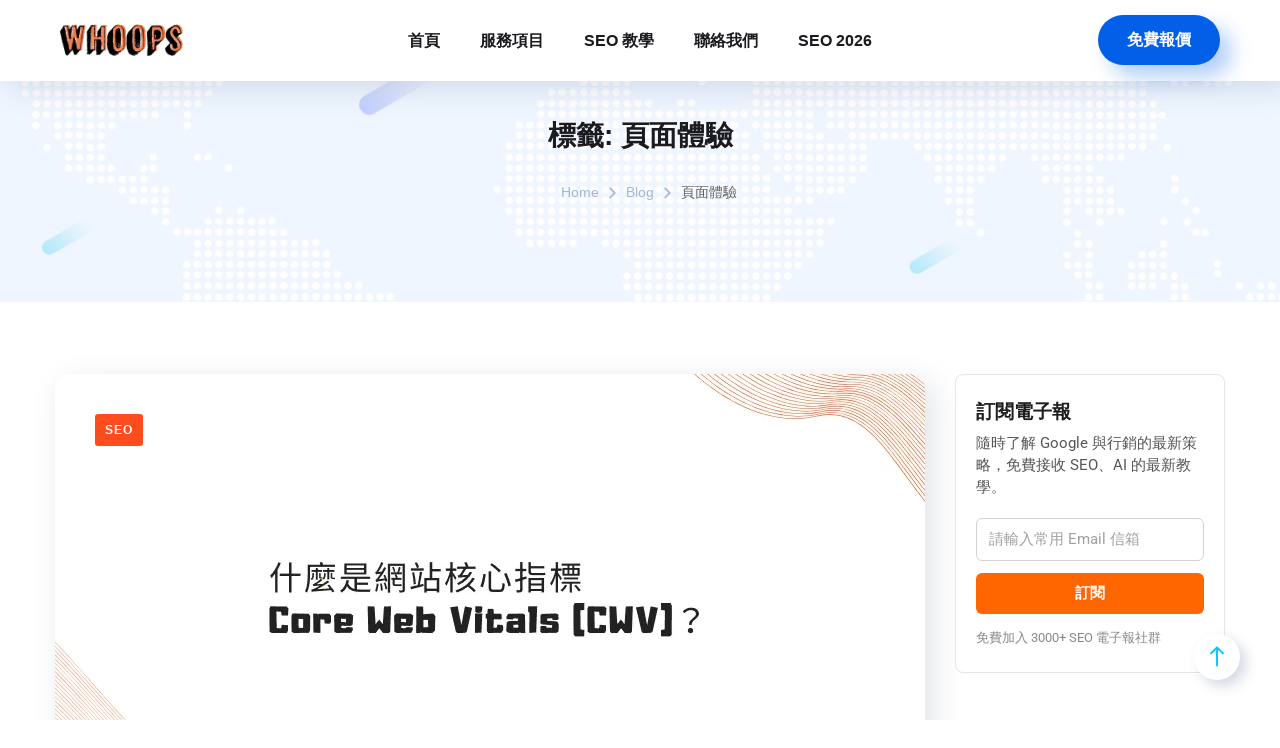

--- FILE ---
content_type: text/html; charset=UTF-8
request_url: https://seo.whoops.com.tw/tag/%E9%A0%81%E9%9D%A2%E9%AB%94%E9%A9%97/
body_size: 42858
content:
<!DOCTYPE html><html lang="zh-TW" prefix="og: https://ogp.me/ns#"><head><script data-no-optimize="1">var litespeed_docref=sessionStorage.getItem("litespeed_docref");litespeed_docref&&(Object.defineProperty(document,"referrer",{get:function(){return litespeed_docref}}),sessionStorage.removeItem("litespeed_docref"));</script> <meta charset="UTF-8"><meta name="viewport" content="width=device-width, initial-scale=1.0" ><meta name="format-detection" content="telephone=no"><link rel="profile" href="https://gmpg.org/xfn/11"><title>頁面體驗 - Whoops SEO</title><meta name="robots" content="follow, noindex"/><meta property="og:locale" content="zh_TW" /><meta property="og:type" content="article" /><meta property="og:title" content="頁面體驗 - Whoops SEO" /><meta property="og:url" content="https://seo.whoops.com.tw/tag/%e9%a0%81%e9%9d%a2%e9%ab%94%e9%a9%97/" /><meta property="og:site_name" content="Whoops SEO" /><meta name="twitter:card" content="summary_large_image" /><meta name="twitter:title" content="頁面體驗 - Whoops SEO" /><meta name="twitter:label1" content="文章" /><meta name="twitter:data1" content="3" /> <script type="application/ld+json" class="rank-math-schema">{"@context":"https://schema.org","@graph":[{"@type":"Organization","@id":"https://seo.whoops.com.tw/#organization","name":"Whoops SEO","url":"https://seo.whoops.com.tw","logo":{"@type":"ImageObject","@id":"https://seo.whoops.com.tw/#logo","url":"http://seo.whoops.com.tw/wp-content/uploads/2025/02/whoops-logo-0103.png","contentUrl":"http://seo.whoops.com.tw/wp-content/uploads/2025/02/whoops-logo-0103.png","caption":"Whoops SEO","inLanguage":"zh-TW","width":"300","height":"78"}},{"@type":"WebSite","@id":"https://seo.whoops.com.tw/#website","url":"https://seo.whoops.com.tw","name":"Whoops SEO","alternateName":"\u5deb\u666e\u65af\u79d1\u6280\u6709\u9650\u516c\u53f8","publisher":{"@id":"https://seo.whoops.com.tw/#organization"},"inLanguage":"zh-TW"},{"@type":"BreadcrumbList","@id":"https://seo.whoops.com.tw/tag/%e9%a0%81%e9%9d%a2%e9%ab%94%e9%a9%97/#breadcrumb","itemListElement":[{"@type":"ListItem","position":"1","item":{"@id":"https://seo.whoops.com.tw","name":"Home"}},{"@type":"ListItem","position":"2","item":{"@id":"https://seo.whoops.com.tw/tag/%e9%a0%81%e9%9d%a2%e9%ab%94%e9%a9%97/","name":"\u9801\u9762\u9ad4\u9a57"}}]},{"@type":"CollectionPage","@id":"https://seo.whoops.com.tw/tag/%e9%a0%81%e9%9d%a2%e9%ab%94%e9%a9%97/#webpage","url":"https://seo.whoops.com.tw/tag/%e9%a0%81%e9%9d%a2%e9%ab%94%e9%a9%97/","name":"\u9801\u9762\u9ad4\u9a57 - Whoops SEO","isPartOf":{"@id":"https://seo.whoops.com.tw/#website"},"inLanguage":"zh-TW","breadcrumb":{"@id":"https://seo.whoops.com.tw/tag/%e9%a0%81%e9%9d%a2%e9%ab%94%e9%a9%97/#breadcrumb"}}]}</script> <link rel='dns-prefetch' href='//fonts.googleapis.com' /><link rel="alternate" type="application/rss+xml" title="訂閱《Whoops SEO》&raquo; 資訊提供" href="https://seo.whoops.com.tw/feed/" /><link rel="alternate" type="application/rss+xml" title="訂閱《Whoops SEO》&raquo; 留言的資訊提供" href="https://seo.whoops.com.tw/comments/feed/" /><link rel="alternate" type="application/rss+xml" title="訂閱《Whoops SEO》&raquo; 標籤〈頁面體驗〉的資訊提供" href="https://seo.whoops.com.tw/tag/%e9%a0%81%e9%9d%a2%e9%ab%94%e9%a9%97/feed/" /><style id='wp-img-auto-sizes-contain-inline-css' type='text/css'>img:is([sizes=auto i],[sizes^="auto," i]){contain-intrinsic-size:3000px 1500px}
/*# sourceURL=wp-img-auto-sizes-contain-inline-css */</style><style id="litespeed-ccss">.wp-block-group{box-sizing:border-box}.wp-block-latest-posts{box-sizing:border-box}.wp-block-latest-posts.wp-block-latest-posts__list{list-style:none}.wp-block-latest-posts.wp-block-latest-posts__list li{clear:both;overflow-wrap:break-word}:root :where(.wp-block-latest-posts.wp-block-latest-posts__list){padding-left:0}ul{box-sizing:border-box}.wp-block-search__button{margin-left:10px;word-break:normal}:where(.wp-block-search__button){border:1px solid #ccc;padding:6px 10px}.wp-block-search__inside-wrapper{display:flex;flex:auto;flex-wrap:nowrap;max-width:100%}.wp-block-search__label{width:100%}.wp-block-search__input{appearance:none;border:1px solid #949494;flex-grow:1;margin-left:0;margin-right:0;min-width:3rem;padding:8px;text-decoration:unset!important}:where(.wp-block-search__input){font-family:inherit;font-size:inherit;font-style:inherit;font-weight:inherit;letter-spacing:inherit;line-height:inherit;text-transform:inherit}.entry-content{counter-reset:footnotes}:root{--wp--preset--font-size--normal:16px;--wp--preset--font-size--huge:42px}:root{--wp--preset--aspect-ratio--square:1;--wp--preset--aspect-ratio--4-3:4/3;--wp--preset--aspect-ratio--3-4:3/4;--wp--preset--aspect-ratio--3-2:3/2;--wp--preset--aspect-ratio--2-3:2/3;--wp--preset--aspect-ratio--16-9:16/9;--wp--preset--aspect-ratio--9-16:9/16;--wp--preset--color--black:#000000;--wp--preset--color--cyan-bluish-gray:#abb8c3;--wp--preset--color--white:#ffffff;--wp--preset--color--pale-pink:#f78da7;--wp--preset--color--vivid-red:#cf2e2e;--wp--preset--color--luminous-vivid-orange:#ff6900;--wp--preset--color--luminous-vivid-amber:#fcb900;--wp--preset--color--light-green-cyan:#7bdcb5;--wp--preset--color--vivid-green-cyan:#00d084;--wp--preset--color--pale-cyan-blue:#8ed1fc;--wp--preset--color--vivid-cyan-blue:#0693e3;--wp--preset--color--vivid-purple:#9b51e0;--wp--preset--gradient--vivid-cyan-blue-to-vivid-purple:linear-gradient(135deg,rgba(6,147,227,1) 0%,rgb(155,81,224) 100%);--wp--preset--gradient--light-green-cyan-to-vivid-green-cyan:linear-gradient(135deg,rgb(122,220,180) 0%,rgb(0,208,130) 100%);--wp--preset--gradient--luminous-vivid-amber-to-luminous-vivid-orange:linear-gradient(135deg,rgba(252,185,0,1) 0%,rgba(255,105,0,1) 100%);--wp--preset--gradient--luminous-vivid-orange-to-vivid-red:linear-gradient(135deg,rgba(255,105,0,1) 0%,rgb(207,46,46) 100%);--wp--preset--gradient--very-light-gray-to-cyan-bluish-gray:linear-gradient(135deg,rgb(238,238,238) 0%,rgb(169,184,195) 100%);--wp--preset--gradient--cool-to-warm-spectrum:linear-gradient(135deg,rgb(74,234,220) 0%,rgb(151,120,209) 20%,rgb(207,42,186) 40%,rgb(238,44,130) 60%,rgb(251,105,98) 80%,rgb(254,248,76) 100%);--wp--preset--gradient--blush-light-purple:linear-gradient(135deg,rgb(255,206,236) 0%,rgb(152,150,240) 100%);--wp--preset--gradient--blush-bordeaux:linear-gradient(135deg,rgb(254,205,165) 0%,rgb(254,45,45) 50%,rgb(107,0,62) 100%);--wp--preset--gradient--luminous-dusk:linear-gradient(135deg,rgb(255,203,112) 0%,rgb(199,81,192) 50%,rgb(65,88,208) 100%);--wp--preset--gradient--pale-ocean:linear-gradient(135deg,rgb(255,245,203) 0%,rgb(182,227,212) 50%,rgb(51,167,181) 100%);--wp--preset--gradient--electric-grass:linear-gradient(135deg,rgb(202,248,128) 0%,rgb(113,206,126) 100%);--wp--preset--gradient--midnight:linear-gradient(135deg,rgb(2,3,129) 0%,rgb(40,116,252) 100%);--wp--preset--font-size--small:13px;--wp--preset--font-size--medium:20px;--wp--preset--font-size--large:36px;--wp--preset--font-size--x-large:42px;--wp--preset--spacing--20:0.44rem;--wp--preset--spacing--30:0.67rem;--wp--preset--spacing--40:1rem;--wp--preset--spacing--50:1.5rem;--wp--preset--spacing--60:2.25rem;--wp--preset--spacing--70:3.38rem;--wp--preset--spacing--80:5.06rem;--wp--preset--shadow--natural:6px 6px 9px rgba(0, 0, 0, 0.2);--wp--preset--shadow--deep:12px 12px 50px rgba(0, 0, 0, 0.4);--wp--preset--shadow--sharp:6px 6px 0px rgba(0, 0, 0, 0.2);--wp--preset--shadow--outlined:6px 6px 0px -3px rgba(255, 255, 255, 1), 6px 6px rgba(0, 0, 0, 1);--wp--preset--shadow--crisp:6px 6px 0px rgba(0, 0, 0, 1)}body{--sr-7-css-loaded:1}html{line-height:1.15;-webkit-text-size-adjust:100%;overflow-x:hidden;overflow-y:scroll!important}body{margin:0;overflow:hidden}a{background-color:#fff0}img{border-style:none}button,input{font-family:inherit;font-size:100%;line-height:1.15;margin:0}button,input{overflow:visible}button{text-transform:none}button,[type=submit]{-webkit-appearance:button}button::-moz-focus-inner,[type=submit]::-moz-focus-inner{border-style:none;padding:0}button:-moz-focusring,[type=submit]:-moz-focusring{outline:1px dotted ButtonText}[type=search]{-webkit-appearance:textfield;outline-offset:-2px}[type=search]::-webkit-search-decoration{-webkit-appearance:none}::-webkit-file-upload-button{-webkit-appearance:button;font:inherit}body,button,input{color:#606060;font-family:"Red Hat Text",sans-serif;font-size:16px;line-height:1.875;font-weight:400;-ms-word-wrap:break-word;word-wrap:break-word;box-sizing:border-box}h1,h2,h5{font-weight:900;line-height:1.2;margin:0 0 20px;color:#1a1b1e;font-family:"Red Hat Display",sans-serif}h1{font-size:42px}h2{font-size:36px}h5{font-size:20px}p{margin:0 0 20px}i{font-style:italic}.dtable{display:table}.dcell{display:table-cell;vertical-align:middle}html{box-sizing:border-box}*,*:before,*:after{box-sizing:inherit}body{background:#fff}ul{margin:0 0 20px;padding-left:18px}ul{list-style:disc}img{height:auto;max-width:100%}.octf-btn{font-size:16px;padding:16px 28px 16px 28px;line-height:1;display:inline-block;margin:0;text-decoration:none;white-space:nowrap;vertical-align:middle;font-weight:700;letter-spacing:0;text-align:center;background:#fe4c1c;border:1px solid #fff0;outline:0;box-sizing:border-box;color:#fff;position:relative;font-family:"Red Hat Display",sans-serif;overflow:hidden;border-radius:25px;-webkit-border-radius:25px;-moz-border-radius:25px;box-shadow:12px 12px 20px 0 rgb(254 76 28/.3);-webkit-box-shadow:12px 12px 20px 0 rgb(254 76 28/.3);-moz-box-shadow:12px 12px 20px 0 rgb(254 76 28/.3)}.octf-btn:visited{color:#fff}.octf-btn:before{content:"";position:absolute;top:0;left:0;width:100%;height:100%;z-index:0;opacity:1;-webkit-transform:translate(-105%,0);transform:translate(-105%,0);background-color:rgb(255 255 255/.8)}.octf-btn-third{background:#0160e7}.octf-btn-third.octf-btn{box-shadow:12px 12px 20px 0 rgb(1 96 231/.3);-webkit-box-shadow:12px 12px 20px 0 rgb(1 96 231/.3);-moz-box-shadow:12px 12px 20px 0 rgb(1 96 231/.3)}@media (max-width:767px){.octf-btn:before{display:none}}input[type=email],input[type=search]{color:#7e7e7e;border:1px solid #e6e6e6;border-radius:23px;-webkit-border-radius:23px;-moz-border-radius:23px;padding:9px 20px;box-sizing:border-box;outline:none}::-webkit-input-placeholder{color:#7e7e7e}::-moz-placeholder{color:#7e7e7e}:-ms-input-placeholder{color:#7e7e7e}:-moz-placeholder{color:#7e7e7e}a{color:#00c3ff;text-decoration:none}a:visited{color:#00c3ff}.site-header{width:100%;background:#fff}.text-center{text-align:center}.main-navigation{position:relative;display:inline-block;vertical-align:middle;height:100%;width:auto}.main-navigation>ul{position:relative;display:flex;width:100%;vertical-align:middle;height:100%}.main-navigation ul{font-family:"Red Hat Display",sans-serif;font-size:16px;font-weight:700;list-style:none;margin:0 0;padding:0 0}.main-navigation>ul>li{margin:0 20px;padding:0 0;float:left;position:relative;display:-webkit-box;display:-webkit-flex;display:-ms-flexbox;display:flex;-webkit-box-align:center;-webkit-align-items:center;-ms-flex-align:center;align-items:center;height:100%}.main-navigation>ul>li:after,.main-navigation>ul>li:before{position:absolute;height:5px;width:0%;bottom:-3px;left:0;background:#00c3ff;content:"";display:block;border-top-left-radius:5px;border-top-right-radius:0;border-bottom-right-radius:0;border-bottom-left-radius:5px;-webkit-border-top-left-radius:5px;-webkit-border-top-right-radius:0;-webkit-border-bottom-right-radius:0;-webkit-border-bottom-left-radius:5px;-moz-border-radius-topleft:5px;-moz-border-radius-topright:0;-moz-border-radius-bottomright:0;-moz-border-radius-bottomleft:5px}.main-navigation>ul>li:before{border-top-left-radius:0;border-top-right-radius:5px;border-bottom-right-radius:5px;border-bottom-left-radius:0;-webkit-border-top-left-radius:0;-webkit-border-top-right-radius:5px;-webkit-border-bottom-right-radius:5px;-webkit-border-bottom-left-radius:0;-moz-border-radius-topleft:0;-moz-border-radius-topright:5px;-moz-border-radius-bottomright:5px;-moz-border-radius-bottomleft:0;left:auto;right:0}.main-navigation ul>li>a{display:inline-block;padding:15px 0 15px 0;line-height:35px;text-decoration:none;text-align:center;outline:none;color:#1a1b1e;white-space:nowrap}.header__desktop-builder .octf-area-wrap{padding-left:50px;padding-right:50px}@media only screen and (max-width:1500px){.header__desktop-builder .octf-area-wrap{padding-left:50px;padding-right:50px}}.cd-header{position:absolute;left:0;z-index:10;-webkit-backface-visibility:hidden;backface-visibility:hidden;width:100%}@media only screen and (min-width:1025px){.cd-header{-webkit-transform:translate3d(0,0,0);-moz-transform:translate3d(0,0,0);-ms-transform:translate3d(0,0,0);-o-transform:translate3d(0,0,0);transform:translate3d(0,0,0)}}.side-panel{width:400px;position:fixed;top:0;bottom:0;right:0;background:#fff;overflow-x:hidden;z-index:9999;-webkit-transform:translateX(100%);-ms-transform:translateX(100%);transform:translateX(100%)}.side-panel .side-panel-block{padding:30px 15px 30px 25px;height:100%;width:100%;overflow-x:hidden;overflow-y:auto;box-sizing:border-box;-ms-overflow-style:none;scrollbar-width:none}.side-panel .side-panel-block::-webkit-scrollbar{display:none}.side-panel .side-panel-close{display:block;position:absolute;top:40px;right:40px;color:#78869b;font-size:16px;z-index:9999}.site-overlay{background:#fff0;width:100vw;height:100vh;position:fixed;top:0;left:0;visibility:hidden;opacity:0;z-index:-1}.header__mobile-builder{display:none}@media only screen and (max-width:1024px){.header__mobile-builder{display:block}.header__desktop-builder{display:none}}.mmenu_toggle button{background:#f0f6ff;width:50px;height:50px;line-height:60px;text-align:center;padding:0;border:none;outline:none;-webkit-border-radius:50%;-moz-border-radius:50%;border-radius:50%}.mmenu_toggle button svg{width:20px;fill:#1a1b1e}.mobile_nav .mobile_mainmenu{margin:0;padding:0}.mobile_nav .mobile_mainmenu li{position:relative;list-style:none}.mobile_nav .mobile_mainmenu li a{padding:9px 0;display:block;color:#1a1b1e;font-weight:500;border-bottom:1px solid #e5e5e5}.mobile_nav .mobile_mainmenu>li:last-child>a{border:none}#mmenu-toggle button{position:relative;left:auto;top:auto;margin:0}.mmenu-wrapper{position:fixed;top:0;bottom:0;right:0;width:310px;height:100vh;background:#fff;overflow-x:hidden;z-index:9999;-webkit-transform:translateX(100%);-ms-transform:translateX(100%);transform:translateX(100%)}.mmenu-wrapper .mmenu-inner{top:0;height:100%;width:100%;padding:20px 35px 35px 35px;overflow-x:hidden;overflow-y:auto;box-sizing:border-box;-ms-overflow-style:none;scrollbar-width:none}.mmenu-wrapper .mmenu-inner::-webkit-scrollbar{display:none}.mmenu-wrapper .mmenu-close{text-align:right;display:block;margin-bottom:10px;color:#78869b;font-size:16px}.mmenu-wrapper .mobile_mainmenu{margin:0;padding:0}.page-header{width:100%;padding-top:100px;padding-bottom:100px;font-family:"Red Hat Display",sans-serif;font-weight:500;background:center center no-repeat;background-size:cover;text-align:center}.page-header .breadcrumbs,.breadcrumbs{margin-bottom:0;margin-top:30px;text-transform:capitalize}.page-header .breadcrumbs li,.breadcrumbs li{display:inline-block}.page-header .breadcrumbs li:before,.breadcrumbs li:before{content:"";font-family:"Flaticon";font-size:11px;color:#a5b7d2;margin:0 8px}.page-header .breadcrumbs li:first-child:before,.breadcrumbs li:first-child:before{display:none}.page-header .breadcrumbs li a,.breadcrumbs li a{color:#a5b7d2}.page-title{margin-bottom:0}@media (max-width:600px){.page-header{height:200px;padding:40px 0}}.text-center{text-align:center}.entry-content:before,.entry-content:after,.site-header:before,.site-header:after,.site-content:before,.site-content:after{content:"";display:table;table-layout:fixed}.entry-content:after,.site-header:after,.site-content:after{clear:both}.entry-content{padding:72px 0 102px}.post-box .post-inner{box-shadow:8px 8px 30px 0 rgb(42 67 113/.15);-webkit-box-shadow:8px 8px 30px 0 rgb(42 67 113/.15);-moz-box-shadow:8px 8px 30px 0 rgb(42 67 113/.15);border-radius:15px;-webkit-border-radius:15px;-moz-border-radius:15px;background:#fff;margin-bottom:60px;overflow:hidden}.post-box .entry-media{position:relative}.post-box .entry-media .post-cat{position:absolute;z-index:1;top:40px;left:40px}.post-box .inner-post{padding:40px}.post-box .post-cat a{border-radius:3px;-webkit-border-radius:3px;-moz-border-radius:3px;font-family:"Red Hat Display",sans-serif;text-transform:uppercase;font-size:12px;font-weight:600;letter-spacing:1px;line-height:1;display:inline-block;color:#fff;background:#fe4c1c;padding:10px;margin-bottom:35px;margin-right:6px}.post-box.format-standard.has-post-thumbnail .inner-post .post-cat{display:none}@media (max-width:991px){.content-area.col-md-9{margin-bottom:60px}}@media only screen and (max-width:600px){.blog-list .post-box .inner-post{padding:30px}}.widget ul{list-style:none;padding-left:0;margin-bottom:0}.widget ul li{position:relative}.widget-area .widget{margin-bottom:50px}.widget-area .widget .widget-title{font-weight:700;padding-left:17px;position:relative}.widget-area .widget .widget-title:before{content:"";position:absolute;left:0;top:10px;width:5px;height:5px;background:#fe4c1c;border-radius:50%;-webkit-border-radius:50%;-moz-border-radius:50%}.widget-area .widget ul:not(.recent-news)>li{font-family:"Red Hat Display",sans-serif;font-weight:700;font-size:14px;position:relative;margin-bottom:11px;line-height:24px}.widget-area .widget ul:not(.recent-news)>li a{color:#1a1b1e;display:inline-block;position:relative}.widget-area .widget ul:not(.recent-news)>li a:before{content:"";position:absolute;left:0;top:11px;width:0;height:3px;border-radius:1.5px;-webkit-border-radius:1.5px;-moz-border-radius:1.5px;opacity:0;visibility:hidden}.elementor-section{z-index:0}.ot-flex-column-horizontal .elementor-widget-wrap{flex-wrap:nowrap}.ot-flex-column-horizontal .elementor-widget-wrap>.elementor-widget{display:flex;width:auto}.ot-flex-column-horizontal .elementor-widget-wrap>.elementor-widget>.elementor-widget-container{height:100%;display:flex;align-items:center}.elementor-section>.elementor-column-gap-default>.elementor-column>.elementor-element-populated{padding-top:0;padding-bottom:0}.elementor .elementor-section.elementor-section-boxed>.elementor-container{padding:0 15px}@media (max-width:767px){.elementor-top-section:not(.elementor-section-full_width)>.elementor-container,.elementor-top-section:not(.elementor-section-full_width)>.elementor-container,.elementor-top-section:not(.elementor-section-full_width)>.elementor-container{padding-left:15px;padding-right:15px}}@media (min-width:768px){.elementor .elementor-section.elementor-section-boxed>.elementor-container{max-width:750px}}@media (min-width:992px){.elementor .elementor-section.elementor-section-boxed>.elementor-container{max-width:970px}}@media (min-width:1230px){.elementor .elementor-section.elementor-section-boxed>.elementor-container{max-width:1200px}}#back-to-top{background:#fff;color:#00c3ff;border:0 none;border-radius:2px;width:46px;height:46px;line-height:46px;opacity:0;outline:medium none;position:fixed;right:-50px;bottom:40px;text-align:center;text-decoration:none;z-index:1000;border-radius:50%;-webkit-border-radius:50%;-moz-border-radius:50%;box-shadow:6px 6px 13px 0 rgb(42 67 113/.2);-webkit-box-shadow:6px 6px 13px 0 rgb(42 67 113/.2);-moz-box-shadow:6px 6px 13px 0 rgb(42 67 113/.2)}#back-to-top.show{opacity:1;right:40px}#back-to-top i:after,#back-to-top i:before{font-size:20px}img{border:0}body{margin:0}html{font-family:sans-serif;-ms-text-size-adjust:100%;-webkit-text-size-adjust:100%}article,aside,header,main,nav,section{display:block}a{background-color:#fff0;color:#337ab7;text-decoration:none}h1{font-size:2em;margin:.67em 0}body{background-color:#fff}img{vertical-align:middle}svg:not(:root){overflow:hidden}button,input{color:inherit;font:inherit;margin:0}button{overflow:visible}button{text-transform:none}button{-webkit-appearance:button}button::-moz-focus-inner,input::-moz-focus-inner{border:0;padding:0}input[type=search]{-webkit-appearance:textfield;-webkit-box-sizing:content-box;-moz-box-sizing:content-box;box-sizing:content-box}input[type=search]::-webkit-search-cancel-button,input[type=search]::-webkit-search-decoration{-webkit-appearance:none}*,:after,:before{-webkit-box-sizing:border-box;-moz-box-sizing:border-box;box-sizing:border-box}html{font-size:10px}body{font-family:"Helvetica Neue",Helvetica,Arial,sans-serif;font-size:14px;line-height:1.42857143;color:#333}button,input{font-family:inherit;font-size:inherit;line-height:inherit}.container{margin-right:auto;margin-left:auto;padding-left:15px;padding-right:15px}@media (min-width:768px){.container{width:750px}}@media (min-width:992px){.container{width:970px}}@media (min-width:1230px){.container{width:1200px}}.row{margin-left:-15px;margin-right:-15px}.col-lg-3,.col-lg-9,.col-md-3,.col-md-9,.col-sm-12,.col-xs-12{position:relative;min-height:1px;padding-left:15px;padding-right:15px}.col-xs-12{float:left}.col-xs-12{width:100%}@media (min-width:768px){.col-sm-12{float:left}.col-sm-12{width:100%}}@media (min-width:992px){.col-md-3,.col-md-9{float:left}.col-md-9{width:75%}.col-md-3{width:25%}}@media (min-width:1200px){.col-lg-3,.col-lg-9{float:left}.col-lg-9{width:75%}.col-lg-3{width:25%}}.container:after,.container:before,.row:after,.row:before{content:" ";display:table}.container:after,.row:after{clear:both}.show{display:block!important}[class^="flaticon-"]:before,[class^="flaticon-"]:after{font-family:Flaticon;font-size:14px;font-style:normal;margin-left:0}.flaticon-close:before{content:""}.flaticon-arrow-pointing-to-up:before{content:""}button::-moz-focus-inner{padding:0;border:0}:root{--apple-color-text-primary:#1d1d1f;--apple-color-text-secondary:#515154;--apple-color-text-tertiary:#86868b;--apple-color-text-link:#0066cc;--apple-color-text-link-hover:#0077ed;--apple-color-text-link-visited:#660099;--apple-color-bg-primary:#ffffff;--apple-color-bg-secondary:#f5f5f7;--apple-color-bg-tertiary:#fbfbfd;--apple-color-bg-code:#f5f5f7;--apple-color-border-light:#d2d2d7;--apple-color-border-divider:#e8e8ed;--apple-color-accent:#0071e3;--apple-color-accent-soft:rgba(0, 113, 227, 0.08);--apple-font-family-base:-apple-system, BlinkMacSystemFont,
        "SF Pro Text", "SF Pro Display",
        "Noto Sans TC", "PingFang TC", "Microsoft JhengHei",
        sans-serif;--apple-font-family-display:-apple-system, BlinkMacSystemFont,
        "SF Pro Display", "Noto Sans TC", sans-serif;--apple-font-family-mono:"SF Mono", SFMono-Regular,
        ui-monospace, "Cascadia Code", Menlo, Monaco,
        "Courier New", monospace;--apple-font-size-xs:0.8125rem;--apple-font-size-sm:0.9375rem;--apple-font-size-base:1.125rem;--apple-font-size-lg:1.25rem;--apple-font-size-xl:1.375rem;--apple-font-size-2xl:1.625rem;--apple-font-size-3xl:2rem;--apple-font-size-4xl:2.5rem;--apple-font-size-5xl:3.25rem;--apple-font-weight-regular:400;--apple-font-weight-medium:500;--apple-font-weight-semibold:600;--apple-font-weight-bold:700;--apple-line-height-tight:1.25;--apple-line-height-snug:1.375;--apple-line-height-normal:1.5;--apple-line-height-relaxed:1.625;--apple-line-height-loose:1.75;--apple-space-1:0.25rem;--apple-space-2:0.5rem;--apple-space-3:0.75rem;--apple-space-4:1rem;--apple-space-5:1.25rem;--apple-space-6:1.5rem;--apple-space-8:2rem;--apple-space-10:2.5rem;--apple-space-12:3rem;--apple-space-16:4rem;--apple-radius-sm:6px;--apple-radius-md:12px;--apple-radius-lg:16px;--apple-radius-xl:20px;--apple-radius-full:9999px;--apple-shadow-md:0 4px 12px rgba(0, 0, 0, 0.08);--apple-shadow-lg:0 8px 24px rgba(0, 0, 0, 0.12);--apple-shadow-soft:0 2px 8px rgba(0, 0, 0, 0.04),
        0 8px 24px rgba(0, 0, 0, 0.06)}@media (prefers-color-scheme:dark){:root{--apple-color-text-primary:#f5f5f7;--apple-color-text-secondary:#a1a1a6;--apple-color-text-tertiary:#6e6e73;--apple-color-text-link:#2997ff;--apple-color-text-link-hover:#5fb4ff;--apple-color-text-link-visited:#cc66ff;--apple-color-bg-primary:#000000;--apple-color-bg-secondary:#1d1d1f;--apple-color-bg-tertiary:#2d2d2f;--apple-color-bg-code:#1d1d1f;--apple-color-border-light:#3d3d3f;--apple-color-border-divider:#2d2d2f;--apple-color-accent:#2997ff;--apple-color-accent-soft:rgba(41, 151, 255, 0.12)}}.page-header{background-image:url(https://seo.whoops.com.tw/wp-content/themes/onum/images/bg-page-header.jpg)}body{color:#606060}.formkit-form[data-uid="990266f87d-apple"] *,.formkit-form[data-uid="990266f87d-apple"] ::before,.formkit-form[data-uid="990266f87d-apple"] ::after{box-sizing:border-box}.formkit-form[data-uid="990266f87d-apple"]{font-family:-apple-system,BlinkMacSystemFont,"Segoe UI",Roboto,Helvetica,Arial,sans-serif,"Apple Color Emoji","Segoe UI Emoji","Segoe UI Symbol"!important;-webkit-font-smoothing:antialiased;-moz-osx-font-smoothing:grayscale;max-width:100%;width:100%;border:1px solid #e5e5e5;border-radius:8px;background-color:#fff;overflow:hidden;position:relative}.formkit-form[data-uid="990266f87d-apple"] .formkit-background{display:none}.formkit-form[data-uid="990266f87d-apple"] [data-style="minimal"]{padding:25px 20px;width:100%;position:relative}.formkit-form[data-uid="990266f87d-apple"] .formkit-header{margin:0 0 8px 0;text-align:left}.formkit-form[data-uid="990266f87d-apple"] .formkit-header h2{font-size:19px!important;font-weight:600!important;color:#1d1d1f!important;line-height:1.3;margin:0}.formkit-form[data-uid="990266f87d-apple"] .formkit-subheader{margin:0 0 20px 0;text-align:left}.formkit-form[data-uid="990266f87d-apple"] .formkit-subheader p{font-size:15px!important;color:#555555!important;line-height:1.5;margin:0;font-weight:400!important}.formkit-form[data-uid="990266f87d-apple"] .formkit-fields[data-stacked="true"]{display:block;margin:0 0 15px 0}.formkit-form[data-uid="990266f87d-apple"] .formkit-fields[data-stacked="true"] .formkit-field,.formkit-form[data-uid="990266f87d-apple"] .formkit-fields[data-stacked="true"] .formkit-submit{width:100%;margin:0 0 12px 0;flex:none}.formkit-form[data-uid="990266f87d-apple"] .formkit-fields[data-stacked="true"]>*:last-child{margin-bottom:0}.formkit-form[data-uid="990266f87d-apple"] .formkit-input{width:100%;font-size:15px!important;padding:10px 12px!important;border:1px solid #d2d2d7!important;border-radius:6px!important;color:#1d1d1f!important;background-color:#ffffff!important;line-height:1.4;-webkit-appearance:none;appearance:none}.formkit-form[data-uid="990266f87d-apple"] .formkit-submit{display:block;width:100%;font-size:15px!important;font-weight:600!important;color:#ffffff!important;background-color:#FF6600!important;border:none!important;border-radius:6px!important;padding:10px 15px!important;text-align:center;line-height:1.4;position:relative;overflow:hidden;-webkit-appearance:none;appearance:none}.formkit-form[data-uid="990266f87d-apple"] .formkit-submit .formkit-spinner{position:absolute;top:0;left:0;right:0;bottom:0;display:flex;align-items:center;justify-content:center;opacity:0;height:100%;width:100%}.formkit-form[data-uid="990266f87d-apple"] .formkit-submit .formkit-spinner>div{width:.5em;height:.5em;margin:0 2px;background-color:#fff;border-radius:100%;display:inline-block;animation:formkit-bouncedelay-990266f87d-apple 1.4s infinite ease-in-out both}.formkit-form[data-uid="990266f87d-apple"] .formkit-submit .formkit-spinner>div:nth-child(1){animation-delay:-0.32s}.formkit-form[data-uid="990266f87d-apple"] .formkit-submit .formkit-spinner>div:nth-child(2){animation-delay:-0.16s}.formkit-form[data-uid="990266f87d-apple"] .formkit-submit .formkit-spinner>div:nth-child(3){animation-delay:0s}.formkit-form[data-uid="990266f87d-apple"] .formkit-guarantee{margin:15px 0 0 0;text-align:left}.formkit-form[data-uid="990266f87d-apple"] .formkit-guarantee p{font-size:13px!important;color:#888888!important;line-height:1.4;margin:0;font-weight:400!important}.formkit-form[data-uid="990266f87d-apple"] .formkit-powered-by-convertkit-container{display:none!important}.formkit-form[data-uid="990266f87d-apple"] .formkit-alert{padding:12px 15px;margin:15px 0 0 0;font-size:14px;border-radius:6px;border-width:1px;border-style:solid;text-align:left;list-style:none}.formkit-form[data-uid="990266f87d-apple"] .formkit-alert:empty{display:none}.formkit-form[data-uid="990266f87d-apple"] .formkit-alert-error{background-color:#f8d7da!important;border-color:#f5c6cb!important;color:#721c24!important}@-webkit-keyframes formkit-bouncedelay-990266f87d-apple{0%,80%,100%{transform:scale(0)}40%{transform:scale(1)}}@keyframes formkit-bouncedelay-990266f87d-apple{0%,80%,100%{transform:scale(0);-webkit-transform:scale(0)}40%{transform:scale(1);-webkit-transform:scale(1)}}:root{--direction-multiplier:1}.elementor-screen-only{position:absolute;top:-10000em;width:1px;height:1px;margin:-1px;padding:0;overflow:hidden;clip:rect(0,0,0,0);border:0}.elementor *,.elementor *:before,.elementor *:after{box-sizing:border-box}.elementor a{box-shadow:none;text-decoration:none}.elementor img{height:auto;max-width:100%;border:none;border-radius:0;box-shadow:none}.elementor-element{--flex-direction:initial;--flex-wrap:initial;--justify-content:initial;--align-items:initial;--align-content:initial;--gap:initial;--flex-basis:initial;--flex-grow:initial;--flex-shrink:initial;--order:initial;--align-self:initial;flex-basis:var(--flex-basis);flex-grow:var(--flex-grow);flex-shrink:var(--flex-shrink);order:var(--order);align-self:var(--align-self)}.elementor-element:where(.e-con-full,.elementor-widget){flex-direction:var(--flex-direction);flex-wrap:var(--flex-wrap);justify-content:var(--justify-content);align-items:var(--align-items);align-content:var(--align-content);gap:var(--row-gap) var(--column-gap)}:root{--page-title-display:block}.elementor-section{position:relative}.elementor-section .elementor-container{display:flex;margin-inline:auto;position:relative}@media (max-width:1024px){.elementor-section .elementor-container{flex-wrap:wrap}}.elementor-section.elementor-section-boxed>.elementor-container{max-width:1140px}.elementor-section.elementor-section-stretched{position:relative;width:100%}.elementor-widget-wrap{position:relative;width:100%;flex-wrap:wrap;align-content:flex-start}.elementor:not(.elementor-bc-flex-widget) .elementor-widget-wrap{display:flex}.elementor-widget-wrap>.elementor-element{width:100%}.elementor-widget{position:relative}.elementor-column{position:relative;min-height:1px;display:flex}.elementor-column-gap-default>.elementor-column>.elementor-element-populated{padding:10px}@media (min-width:768px){.elementor-column.elementor-col-25{width:25%}.elementor-column.elementor-col-50{width:50%}}@media (max-width:767px){.elementor-column{width:100%}}@media (prefers-reduced-motion:no-preference){html{scroll-behavior:smooth}}@media (max-width:767px){.elementor .elementor-hidden-phone{display:none}}@media (min-width:768px) and (max-width:1024px){.elementor .elementor-hidden-tablet{display:none}}.elementor-3705 .elementor-element.elementor-element-5a25b037:not(.elementor-motion-effects-element-type-background){background-color:#FFF}.elementor-3705 .elementor-element.elementor-element-5a25b037{border-style:solid;border-width:0 0 1px 0;border-color:rgb(255 255 255/.2);box-shadow:8px 8px 30px 0 rgba(41.999999999999986,67.00000000000004,113,.15)}.elementor-3705 .elementor-element.elementor-element-33635fd0>.elementor-widget-container{margin:24px 0 24px 0}.elementor-3705 .elementor-element.elementor-element-33635fd0 .site__logo{text-align:left}.elementor-3705 .elementor-element.elementor-element-33635fd0 .site__logo img{width:124px}.elementor-3705 .elementor-element.elementor-element-2f7566cc.elementor-column>.elementor-widget-wrap{justify-content:center}.elementor-3705 .elementor-element.elementor-element-37d7d9ca.elementor-column>.elementor-widget-wrap{justify-content:flex-end}.elementor-3705 .elementor-element.elementor-element-777103cf>.elementor-widget-container{margin:0 0 0 30px}@media (min-width:768px){.elementor-3705 .elementor-element.elementor-element-2fa92148{width:20%}.elementor-3705 .elementor-element.elementor-element-2f7566cc{width:60%}.elementor-3705 .elementor-element.elementor-element-37d7d9ca{width:19.961%}}.elementor-3058 .elementor-element.elementor-element-6a35a44:not(.elementor-motion-effects-element-type-background){background-color:#FFF}.elementor-3058 .elementor-element.elementor-element-6a35a44{box-shadow:2px 2px 15px 0 rgba(41.999999999999986,67.00000000000004,113,.15);padding:10px 0 10px 0}.elementor-3058 .elementor-element.elementor-element-049a96d .site__logo img{width:124px}.elementor-3058 .elementor-element.elementor-element-733d633.elementor-column>.elementor-widget-wrap{justify-content:flex-end}@media (max-width:1024px){.elementor-3058 .elementor-element.elementor-element-733d633.elementor-column>.elementor-widget-wrap{justify-content:flex-end}}@media (max-width:767px){.elementor-3058 .elementor-element.elementor-element-667b467{width:50%}.elementor-3058 .elementor-element.elementor-element-733d633{width:50%}}.elementor-kit-10{--e-global-color-primary:#6EC1E4;--e-global-color-secondary:#54595F;--e-global-color-text:#7A7A7A;--e-global-color-accent:#61CE70;--e-global-typography-primary-font-family:"Roboto";--e-global-typography-primary-font-weight:600;--e-global-typography-secondary-font-family:"Roboto Slab";--e-global-typography-secondary-font-weight:400;--e-global-typography-text-font-family:"Roboto";--e-global-typography-text-font-weight:400;--e-global-typography-accent-font-family:"Roboto";--e-global-typography-accent-font-weight:500}.elementor-section.elementor-section-boxed>.elementor-container{max-width:1140px}.elementor-element{--widgets-spacing:20px 20px;--widgets-spacing-row:20px;--widgets-spacing-column:20px}@media (max-width:1024px){.elementor-section.elementor-section-boxed>.elementor-container{max-width:1024px}}@media (max-width:767px){.elementor-section.elementor-section-boxed>.elementor-container{max-width:767px}}</style><link rel="preload" data-asynced="1" data-optimized="2" as="style" onload="this.onload=null;this.rel='stylesheet'" href="https://seo.whoops.com.tw/wp-content/litespeed/css/2a417acb5ef6cd2e4723c6ef76133026.css?ver=ef7aa" /><script data-optimized="1" type="litespeed/javascript" data-src="https://seo.whoops.com.tw/wp-content/plugins/litespeed-cache/assets/js/css_async.min.js"></script> <style id='classic-theme-styles-inline-css' type='text/css'>/**
 * These rules are needed for backwards compatibility.
 * They should match the button element rules in the base theme.json file.
 */
.wp-block-button__link {
	color: #ffffff;
	background-color: #32373c;
	border-radius: 9999px; /* 100% causes an oval, but any explicit but really high value retains the pill shape. */

	/* This needs a low specificity so it won't override the rules from the button element if defined in theme.json. */
	box-shadow: none;
	text-decoration: none;

	/* The extra 2px are added to size solids the same as the outline versions.*/
	padding: calc(0.667em + 2px) calc(1.333em + 2px);

	font-size: 1.125em;
}

.wp-block-file__button {
	background: #32373c;
	color: #ffffff;
	text-decoration: none;
}

/*# sourceURL=/wp-includes/css/classic-themes.css */</style><style id='global-styles-inline-css' type='text/css'>:root{--wp--preset--aspect-ratio--square: 1;--wp--preset--aspect-ratio--4-3: 4/3;--wp--preset--aspect-ratio--3-4: 3/4;--wp--preset--aspect-ratio--3-2: 3/2;--wp--preset--aspect-ratio--2-3: 2/3;--wp--preset--aspect-ratio--16-9: 16/9;--wp--preset--aspect-ratio--9-16: 9/16;--wp--preset--color--black: #000000;--wp--preset--color--cyan-bluish-gray: #abb8c3;--wp--preset--color--white: #ffffff;--wp--preset--color--pale-pink: #f78da7;--wp--preset--color--vivid-red: #cf2e2e;--wp--preset--color--luminous-vivid-orange: #ff6900;--wp--preset--color--luminous-vivid-amber: #fcb900;--wp--preset--color--light-green-cyan: #7bdcb5;--wp--preset--color--vivid-green-cyan: #00d084;--wp--preset--color--pale-cyan-blue: #8ed1fc;--wp--preset--color--vivid-cyan-blue: #0693e3;--wp--preset--color--vivid-purple: #9b51e0;--wp--preset--gradient--vivid-cyan-blue-to-vivid-purple: linear-gradient(135deg,rgb(6,147,227) 0%,rgb(155,81,224) 100%);--wp--preset--gradient--light-green-cyan-to-vivid-green-cyan: linear-gradient(135deg,rgb(122,220,180) 0%,rgb(0,208,130) 100%);--wp--preset--gradient--luminous-vivid-amber-to-luminous-vivid-orange: linear-gradient(135deg,rgb(252,185,0) 0%,rgb(255,105,0) 100%);--wp--preset--gradient--luminous-vivid-orange-to-vivid-red: linear-gradient(135deg,rgb(255,105,0) 0%,rgb(207,46,46) 100%);--wp--preset--gradient--very-light-gray-to-cyan-bluish-gray: linear-gradient(135deg,rgb(238,238,238) 0%,rgb(169,184,195) 100%);--wp--preset--gradient--cool-to-warm-spectrum: linear-gradient(135deg,rgb(74,234,220) 0%,rgb(151,120,209) 20%,rgb(207,42,186) 40%,rgb(238,44,130) 60%,rgb(251,105,98) 80%,rgb(254,248,76) 100%);--wp--preset--gradient--blush-light-purple: linear-gradient(135deg,rgb(255,206,236) 0%,rgb(152,150,240) 100%);--wp--preset--gradient--blush-bordeaux: linear-gradient(135deg,rgb(254,205,165) 0%,rgb(254,45,45) 50%,rgb(107,0,62) 100%);--wp--preset--gradient--luminous-dusk: linear-gradient(135deg,rgb(255,203,112) 0%,rgb(199,81,192) 50%,rgb(65,88,208) 100%);--wp--preset--gradient--pale-ocean: linear-gradient(135deg,rgb(255,245,203) 0%,rgb(182,227,212) 50%,rgb(51,167,181) 100%);--wp--preset--gradient--electric-grass: linear-gradient(135deg,rgb(202,248,128) 0%,rgb(113,206,126) 100%);--wp--preset--gradient--midnight: linear-gradient(135deg,rgb(2,3,129) 0%,rgb(40,116,252) 100%);--wp--preset--font-size--small: 13px;--wp--preset--font-size--medium: 20px;--wp--preset--font-size--large: 36px;--wp--preset--font-size--x-large: 42px;--wp--preset--spacing--20: 0.44rem;--wp--preset--spacing--30: 0.67rem;--wp--preset--spacing--40: 1rem;--wp--preset--spacing--50: 1.5rem;--wp--preset--spacing--60: 2.25rem;--wp--preset--spacing--70: 3.38rem;--wp--preset--spacing--80: 5.06rem;--wp--preset--shadow--natural: 6px 6px 9px rgba(0, 0, 0, 0.2);--wp--preset--shadow--deep: 12px 12px 50px rgba(0, 0, 0, 0.4);--wp--preset--shadow--sharp: 6px 6px 0px rgba(0, 0, 0, 0.2);--wp--preset--shadow--outlined: 6px 6px 0px -3px rgb(255, 255, 255), 6px 6px rgb(0, 0, 0);--wp--preset--shadow--crisp: 6px 6px 0px rgb(0, 0, 0);}:where(.is-layout-flex){gap: 0.5em;}:where(.is-layout-grid){gap: 0.5em;}body .is-layout-flex{display: flex;}.is-layout-flex{flex-wrap: wrap;align-items: center;}.is-layout-flex > :is(*, div){margin: 0;}body .is-layout-grid{display: grid;}.is-layout-grid > :is(*, div){margin: 0;}:where(.wp-block-columns.is-layout-flex){gap: 2em;}:where(.wp-block-columns.is-layout-grid){gap: 2em;}:where(.wp-block-post-template.is-layout-flex){gap: 1.25em;}:where(.wp-block-post-template.is-layout-grid){gap: 1.25em;}.has-black-color{color: var(--wp--preset--color--black) !important;}.has-cyan-bluish-gray-color{color: var(--wp--preset--color--cyan-bluish-gray) !important;}.has-white-color{color: var(--wp--preset--color--white) !important;}.has-pale-pink-color{color: var(--wp--preset--color--pale-pink) !important;}.has-vivid-red-color{color: var(--wp--preset--color--vivid-red) !important;}.has-luminous-vivid-orange-color{color: var(--wp--preset--color--luminous-vivid-orange) !important;}.has-luminous-vivid-amber-color{color: var(--wp--preset--color--luminous-vivid-amber) !important;}.has-light-green-cyan-color{color: var(--wp--preset--color--light-green-cyan) !important;}.has-vivid-green-cyan-color{color: var(--wp--preset--color--vivid-green-cyan) !important;}.has-pale-cyan-blue-color{color: var(--wp--preset--color--pale-cyan-blue) !important;}.has-vivid-cyan-blue-color{color: var(--wp--preset--color--vivid-cyan-blue) !important;}.has-vivid-purple-color{color: var(--wp--preset--color--vivid-purple) !important;}.has-black-background-color{background-color: var(--wp--preset--color--black) !important;}.has-cyan-bluish-gray-background-color{background-color: var(--wp--preset--color--cyan-bluish-gray) !important;}.has-white-background-color{background-color: var(--wp--preset--color--white) !important;}.has-pale-pink-background-color{background-color: var(--wp--preset--color--pale-pink) !important;}.has-vivid-red-background-color{background-color: var(--wp--preset--color--vivid-red) !important;}.has-luminous-vivid-orange-background-color{background-color: var(--wp--preset--color--luminous-vivid-orange) !important;}.has-luminous-vivid-amber-background-color{background-color: var(--wp--preset--color--luminous-vivid-amber) !important;}.has-light-green-cyan-background-color{background-color: var(--wp--preset--color--light-green-cyan) !important;}.has-vivid-green-cyan-background-color{background-color: var(--wp--preset--color--vivid-green-cyan) !important;}.has-pale-cyan-blue-background-color{background-color: var(--wp--preset--color--pale-cyan-blue) !important;}.has-vivid-cyan-blue-background-color{background-color: var(--wp--preset--color--vivid-cyan-blue) !important;}.has-vivid-purple-background-color{background-color: var(--wp--preset--color--vivid-purple) !important;}.has-black-border-color{border-color: var(--wp--preset--color--black) !important;}.has-cyan-bluish-gray-border-color{border-color: var(--wp--preset--color--cyan-bluish-gray) !important;}.has-white-border-color{border-color: var(--wp--preset--color--white) !important;}.has-pale-pink-border-color{border-color: var(--wp--preset--color--pale-pink) !important;}.has-vivid-red-border-color{border-color: var(--wp--preset--color--vivid-red) !important;}.has-luminous-vivid-orange-border-color{border-color: var(--wp--preset--color--luminous-vivid-orange) !important;}.has-luminous-vivid-amber-border-color{border-color: var(--wp--preset--color--luminous-vivid-amber) !important;}.has-light-green-cyan-border-color{border-color: var(--wp--preset--color--light-green-cyan) !important;}.has-vivid-green-cyan-border-color{border-color: var(--wp--preset--color--vivid-green-cyan) !important;}.has-pale-cyan-blue-border-color{border-color: var(--wp--preset--color--pale-cyan-blue) !important;}.has-vivid-cyan-blue-border-color{border-color: var(--wp--preset--color--vivid-cyan-blue) !important;}.has-vivid-purple-border-color{border-color: var(--wp--preset--color--vivid-purple) !important;}.has-vivid-cyan-blue-to-vivid-purple-gradient-background{background: var(--wp--preset--gradient--vivid-cyan-blue-to-vivid-purple) !important;}.has-light-green-cyan-to-vivid-green-cyan-gradient-background{background: var(--wp--preset--gradient--light-green-cyan-to-vivid-green-cyan) !important;}.has-luminous-vivid-amber-to-luminous-vivid-orange-gradient-background{background: var(--wp--preset--gradient--luminous-vivid-amber-to-luminous-vivid-orange) !important;}.has-luminous-vivid-orange-to-vivid-red-gradient-background{background: var(--wp--preset--gradient--luminous-vivid-orange-to-vivid-red) !important;}.has-very-light-gray-to-cyan-bluish-gray-gradient-background{background: var(--wp--preset--gradient--very-light-gray-to-cyan-bluish-gray) !important;}.has-cool-to-warm-spectrum-gradient-background{background: var(--wp--preset--gradient--cool-to-warm-spectrum) !important;}.has-blush-light-purple-gradient-background{background: var(--wp--preset--gradient--blush-light-purple) !important;}.has-blush-bordeaux-gradient-background{background: var(--wp--preset--gradient--blush-bordeaux) !important;}.has-luminous-dusk-gradient-background{background: var(--wp--preset--gradient--luminous-dusk) !important;}.has-pale-ocean-gradient-background{background: var(--wp--preset--gradient--pale-ocean) !important;}.has-electric-grass-gradient-background{background: var(--wp--preset--gradient--electric-grass) !important;}.has-midnight-gradient-background{background: var(--wp--preset--gradient--midnight) !important;}.has-small-font-size{font-size: var(--wp--preset--font-size--small) !important;}.has-medium-font-size{font-size: var(--wp--preset--font-size--medium) !important;}.has-large-font-size{font-size: var(--wp--preset--font-size--large) !important;}.has-x-large-font-size{font-size: var(--wp--preset--font-size--x-large) !important;}
:where(.wp-block-post-template.is-layout-flex){gap: 1.25em;}:where(.wp-block-post-template.is-layout-grid){gap: 1.25em;}
:where(.wp-block-term-template.is-layout-flex){gap: 1.25em;}:where(.wp-block-term-template.is-layout-grid){gap: 1.25em;}
:where(.wp-block-columns.is-layout-flex){gap: 2em;}:where(.wp-block-columns.is-layout-grid){gap: 2em;}
:root :where(.wp-block-pullquote){font-size: 1.5em;line-height: 1.6;}
/*# sourceURL=global-styles-inline-css */</style><style id='ez-toc-style-inline-css' type='text/css'>#ez-toc-container {
    background: #F9F9F9;
    border: 1px solid #AAAAAA;
    border-radius: 4px;
    -webkit-box-shadow: 0 1px 1px rgba(0, 0, 0, 0.05);
    box-shadow: 0 1px 1px rgba(0, 0, 0, 0.05);
    display: table;
    margin-bottom: 1em;    
    padding-top: 10px;
    padding-right: 20px;
    padding-bottom: 10px;
    padding-left: 10px;
    position: relative;
    width: auto;
}
div.ez-toc-widget-container {
    padding: 0;
    position: relative;
}

#ez-toc-container.ez-toc-light-blue {
    background: #EDF6FF;
}

#ez-toc-container.ez-toc-white {
    background: #FFFFFF;
}

#ez-toc-container.ez-toc-black {
    background: #000000;
}

#ez-toc-container.ez-toc-transparent {
    background: none transparent;
}

div.ez-toc-widget-container ul {
    display: block;
}

div.ez-toc-widget-container li {
    border: none;
    padding: 0;
}

div.ez-toc-widget-container ul.ez-toc-list {
    padding: 10px;
}

#ez-toc-container ul ul,
.ez-toc div.ez-toc-widget-container ul ul {
    margin-left: 1.5em;
}

#ez-toc-container ul,
#ez-toc-container li {
    margin: 0;
    padding: 0;
}

#ez-toc-container ul,
#ez-toc-container li,
#ez-toc-container ul li,
div.ez-toc-widget-container,
div.ez-toc-widget-container li {
    background: none;
    list-style: none none;
    line-height: 1.6;
    margin: 0;
    overflow: hidden;
    z-index: 1;
}

#ez-toc-container .ez-toc-title {
    text-align: left;
    line-height: 1.45;
    margin: 0;
    padding: 0;
}
.ez-toc-title-container {
    display: table;
    width: 100%;
}
.ez-toc-title,
.ez-toc-title-toggle {
    display: inline;
    text-align: left;
    vertical-align: middle;
}

#ez-toc-container.ez-toc-black p.ez-toc-title {
    color: #FFF;
}

#ez-toc-container div.ez-toc-title-container + ul.ez-toc-list {
    margin-top: 1em;
}

.ez-toc-wrap-left {
    margin: 0px auto 1em 0px !important;
}
.ez-toc-wrap-left-text {
    float: left;
}

.ez-toc-wrap-right {
    margin: 0px 0px 1em auto !important;
}
.ez-toc-wrap-right-text {
    float: right;
}

#ez-toc-container a {
    color: #444444;
    box-shadow: none;
    text-decoration: none;
    text-shadow: none;
    display: inline-flex;
    align-items: stretch;
    flex-wrap: nowrap;
}

#ez-toc-container a:visited {
    color: #9f9f9f;
}

#ez-toc-container a:hover {
    text-decoration: underline;
}

#ez-toc-container.ez-toc-black a {
    color: #FFF;
}

#ez-toc-container.ez-toc-black a:visited {
    color: #FFF;
}


#ez-toc-container a.ez-toc-toggle {
    display: flex;
    align-items: center;
    color: #444444;
}

.ez-toc-widget-container ul.ez-toc-list li::before {
    content: ' ';
    position: absolute;
    left: 0;
    right: 0;
    height: 30px;
    line-height: 30px;
    z-index: -1;
}

.ez-toc-widget-container ul.ez-toc-list li.active {
    background-color: #EDEDED;
}

.ez-toc-widget-container li.active > a {
    font-weight: 900;
}

.ez-toc-btn {
    display: inline-block;
    padding: 6px 12px;
    margin-bottom: 0;
    font-size: 14px;
    font-weight: normal;
    line-height: 1.428571429;
    text-align: center;
    white-space: nowrap;
    vertical-align: middle;
    cursor: pointer;
    background-image: none;
    border: 1px solid transparent;
    border-radius: 4px;
    -webkit-user-select: none;
    -moz-user-select: none;
    -ms-user-select: none;
    -o-user-select: none;
    user-select: none
}

.ez-toc-btn:focus {
    outline: thin dotted #333;
    outline: 5px auto -webkit-focus-ring-color;
    outline-offset: -2px
}

.ez-toc-btn:hover,
.ez-toc-btn:focus {
    color: #333;
    text-decoration: none
}

.ez-toc-btn:active,
.ez-toc-btn.active {
    background-image: none;
    outline: 0;
    -webkit-box-shadow: inset 0 3px 5px rgba(0, 0, 0, 0.125);
    box-shadow: inset 0 3px 5px rgba(0, 0, 0, 0.125)
}

.ez-toc-btn-default {
    color: #333;
    background-color: #fff;
    border-color: #ccc
}

.ez-toc-btn-default:hover,
.ez-toc-btn-default:focus,
.ez-toc-btn-default:active,
.ez-toc-btn-default.active {
    color: #333;
    background-color: #ebebeb;
    border-color: #adadad
}

.ez-toc-btn-default:active,
.ez-toc-btn-default.active {
    background-image: none
}

.ez-toc-btn-sm,
.ez-toc-btn-xs {
    padding: 5px 10px;
    font-size: 12px;
    line-height: 1.5;
    border-radius: 3px
}

.ez-toc-btn-xs {
    padding: 1px 5px
}

.ez-toc-btn-default {
    text-shadow: 0 -1px 0 rgba(0, 0, 0, 0.2);
    -webkit-box-shadow: inset 0 1px 0 rgba(255, 255, 255, 0.15), 0 1px 1px rgba(0, 0, 0, 0.075);
    box-shadow: inset 0 1px 0 rgba(255, 255, 255, 0.15), 0 1px 1px rgba(0, 0, 0, 0.075)
}

.ez-toc-btn-default:active {
    -webkit-box-shadow: inset 0 3px 5px rgba(0, 0, 0, 0.125);
    box-shadow: inset 0 3px 5px rgba(0, 0, 0, 0.125)
}

.ez-toc-btn:active,
.btn.active {
    background-image: none
}

.ez-toc-btn-default {
    text-shadow: 0 1px 0 #fff;
    background-image: -webkit-gradient(linear, left 0, left 100%, from(#fff), to(#e0e0e0));
    background-image: -webkit-linear-gradient(top, #fff 0, #e0e0e0 100%);
    background-image: -moz-linear-gradient(top, #fff 0, #e0e0e0 100%);
    background-image: linear-gradient(to bottom, #fff 0, #e0e0e0 100%);
    background-repeat: repeat-x;
    border-color: #dbdbdb;
    border-color: #ccc;
    filter: progid:DXImageTransform.Microsoft.gradient(startColorstr='#ffffffff', endColorstr='#ffe0e0e0', GradientType=0);
    filter: progid:DXImageTransform.Microsoft.gradient(enabled=false)
}

.ez-toc-btn-default:hover,
.ez-toc-btn-default:focus {
    background-color: #e0e0e0;
    background-position: 0 -15px
}

.ez-toc-btn-default:active,
.ez-toc-btn-default.active {
    background-color: #e0e0e0;
    border-color: #dbdbdb
}

.ez-toc-pull-right {
    float: right !important;
    margin-left: 10px;
}

#ez-toc-container label.cssicon, #ez-toc-widget-container label.cssicon {
    height: 30px;
}

.ez-toc-glyphicon {
    position: relative;
    top: 1px;
    display: inline-block;
    font-family: 'Glyphicons Halflings';
    -webkit-font-smoothing: antialiased;
    font-style: normal;
    font-weight: normal;
    line-height: 1;
    -moz-osx-font-smoothing: grayscale
}

.ez-toc-glyphicon:empty {
    width: 1em
}

.ez-toc-toggle i.ez-toc-glyphicon {
    font-size: 16px;
    margin-left: 2px;
}

#ez-toc-container input {
    position: absolute;
    left: -999em;
}

#ez-toc-container input[type="checkbox"]:checked + nav, #ez-toc-widget-container input[type="checkbox"]:checked + nav {
    opacity: 0;
    max-height: 0;
    border: none;
    display: none;
}
#ez-toc-container label {    
    position: relative;            
    cursor: pointer;    
    display: initial;
}
#ez-toc-container .ez-toc-js-icon-con{
    position: relative;            
    cursor: pointer;    
    display: initial;
}

#ez-toc-container .ez-toc-toggle label  {
    float: right;
    position: relative;
    font-size: 16px;
    padding: 0;
    border: 1px solid #999191;
    border-radius: 5px;
    cursor: pointer;
    left: 10px;
    width: 35px;
}
#ez-toc-container .ez-toc-js-icon-con  {
    float: right;
    position: relative;
    font-size: 16px;
    padding: 0;
    border: 1px solid #999191;
    border-radius: 5px;
    cursor: pointer;
    left: 10px;
    width: 35px;
}

div#ez-toc-container .ez-toc-title {
    display: initial;
}
.ez-toc-wrap-center {
    margin: 0 auto 1em auto !important;
}

#ez-toc-container a.ez-toc-toggle {
    color: #444444;
    background: inherit;
    border: inherit;
}

.ez-toc-toggle #item {
    position: absolute;
    left: -999em;
}

label.cssicon .ez-toc-glyphicon:empty {
    font-size: 16px;
    margin-left: 2px;
}

label.cssiconcheckbox {
    display: none;
}

.ez-toc-widget-container ul li a {
    padding-left: 10px;
    display: inline-flex;
    align-items: stretch;
    flex-wrap: nowrap;
}

.ez-toc-widget-container ul.ez-toc-list li {
    height: auto !important;
}
.ez-toc-cssicon{
    float: right;
    position: relative;
    font-size: 16px;
    padding: 0;
    border: 1px solid #999191;
    border-radius: 5px;
    cursor: pointer;
    left: 10px;
    width: 35px;
}
.ez-toc-icon-toggle-span {
    display: flex;
    align-items: center;
    width: 35px;
    height: 30px;
    justify-content: center;
    direction:ltr;
}
#ez-toc-container .eztoc-toggle-hide-by-default{
    display:none;
}
.eztoc_no_heading_found{
    background-color: yellow;
    padding-left: 10px;
}
.eztoc-hide{
    display: none;
}
.term-description .ez-toc-title-container p:nth-child(2){
	width:50px;
	float:right;
	margin:0;
}

/* TOC Column Layout - Balanced Columns */
.ez-toc-list.ez-toc-columns-2 {
	column-count: 2;
	column-gap: 20px;
	column-fill: balance;
}

.ez-toc-list.ez-toc-columns-2 > li {
	display: block;
	break-inside: avoid;
	margin-bottom: 8px;
	page-break-inside: avoid;
}

.ez-toc-list.ez-toc-columns-3 {
	column-count: 3;
	column-gap: 20px;
	column-fill: balance;
}

.ez-toc-list.ez-toc-columns-3 > li {
	display: block;
	break-inside: avoid;
	margin-bottom: 8px;
	page-break-inside: avoid;
}

.ez-toc-list.ez-toc-columns-4 {
	column-count: 4;
	column-gap: 20px;
	column-fill: balance;
}

.ez-toc-list.ez-toc-columns-4 > li {
	display: block;
	break-inside: avoid;
	margin-bottom: 8px;
	page-break-inside: avoid;
}

/* Additional optimization for balanced columns */
.ez-toc-list.ez-toc-columns-optimized {
	column-fill: balance;
	orphans: 2;
	widows: 2;
}

.ez-toc-list.ez-toc-columns-optimized > li {
	display: block;
	break-inside: avoid;
	page-break-inside: avoid;
}


/* Responsive behavior - stack columns on mobile/tablet */
@media (max-width: 768px) {
	.ez-toc-list.ez-toc-columns-2,
	.ez-toc-list.ez-toc-columns-3,
	.ez-toc-list.ez-toc-columns-4 {
		column-count: 1;
		column-gap: 0;
	}
}

@media (max-width: 1024px) and (min-width: 769px) {
	.ez-toc-list.ez-toc-columns-4 {
		column-count: 2;
	}
	
	.ez-toc-list.ez-toc-columns-3 {
		column-count: 2;
	}
}


.ez-toc-container-direction {direction: ltr;}.ez-toc-counter ul{counter-reset: item ;}.ez-toc-counter nav ul li a::before {content: counters(item, '.', decimal) '. ';display: inline-block;counter-increment: item;flex-grow: 0;flex-shrink: 0;margin-right: .2em; float: left; min-width: 22px;width: auto;}.ez-toc-widget-direction {direction: ltr;}.ez-toc-widget-container ul{counter-reset: item ;}.ez-toc-widget-container nav ul li a::before {content: counters(item, '.', decimal) '. ';display: inline-block;counter-increment: item;flex-grow: 0;flex-shrink: 0;margin-right: .2em; float: left; min-width: 22px;width: auto;}
/*# sourceURL=ez-toc-style-inline-css */</style><style id='ez-toc-exclude-toggle-css-inline-css' type='text/css'>#ez-toc-container input[type="checkbox"]:checked + nav, #ez-toc-widget-container input[type="checkbox"]:checked + nav {opacity: 0;max-height: 0;border: none;display: none;}
/*# sourceURL=ez-toc-exclude-toggle-css-inline-css */</style> <script type="litespeed/javascript" data-src="https://seo.whoops.com.tw/wp-includes/js/jquery/jquery.js" id="jquery-core-js"></script> <link rel="https://api.w.org/" href="https://seo.whoops.com.tw/wp-json/" /><link rel="alternate" title="JSON" type="application/json" href="https://seo.whoops.com.tw/wp-json/wp/v2/tags/118" /><link rel="EditURI" type="application/rsd+xml" title="RSD" href="https://seo.whoops.com.tw/xmlrpc.php?rsd" /><meta name="generator" content="WordPress 6.9" /><style id="onum-inline-styles" type="text/css">/* Page Header Single Post */
            .single-page-header .breadcrumbs li a {color: #a5b7d2;}
            .single-page-header.post-box .sing-page-header-content .entry-meta a {
                color: #ffffff;
            }
            .single-page-header .breadcrumbs li a:hover {color: #fe4c1c;}
            .single-page-header.post-box .sing-page-header-content .entry-meta a:hover {
                color: #a5b7d2;
            }
            .single-page-header .breadcrumbs li a:active {color: #fe4c1c;}
            .single-page-header.post-box .sing-page-header-content .entry-meta a:active {
                color: #a5b7d2;
            }</style><link rel="preconnect" href="https://fonts.googleapis.com"><link rel="preconnect" href="https://fonts.gstatic.com/" crossorigin><meta name="generator" content="Powered by Slider Revolution 6.7.34 - responsive, Mobile-Friendly Slider Plugin for WordPress with comfortable drag and drop interface." /><link rel="icon" href="https://seo.whoops.com.tw/wp-content/uploads/2025/02/cropped-whoops_favicon_ori_0305-180x180-1-150x150.png" sizes="32x32" /><link rel="icon" href="https://seo.whoops.com.tw/wp-content/uploads/2025/02/cropped-whoops_favicon_ori_0305-180x180-1.png" sizes="192x192" /><link rel="apple-touch-icon" href="https://seo.whoops.com.tw/wp-content/uploads/2025/02/cropped-whoops_favicon_ori_0305-180x180-1.png" /><meta name="msapplication-TileImage" content="https://seo.whoops.com.tw/wp-content/uploads/2025/02/cropped-whoops_favicon_ori_0305-180x180-1.png" /> <script type="litespeed/javascript">window._tpt??={};window.SR7??={};_tpt.R??={};_tpt.R.fonts??={};_tpt.R.fonts.customFonts??={};SR7.devMode=!1;SR7.F??={};SR7.G??={};SR7.LIB??={};SR7.E??={};SR7.E.gAddons??={};SR7.E.php??={};SR7.E.nonce='35556c18f6';SR7.E.ajaxurl='https://seo.whoops.com.tw/wp-admin/admin-ajax.php';SR7.E.resturl='https://seo.whoops.com.tw/wp-json/';SR7.E.slug_path='revslider/revslider.php';SR7.E.slug='revslider';SR7.E.plugin_url='https://seo.whoops.com.tw/wp-content/plugins/revslider/';SR7.E.wp_plugin_url='http://seo.whoops.com.tw/wp-content/plugins/';SR7.E.revision='6.7.34';SR7.E.fontBaseUrl='';SR7.G.breakPoints=[1240,1024,778,480];SR7.E.modules=['module','page','slide','layer','draw','animate','srtools','canvas','defaults','carousel','navigation','media','modifiers','migration'];SR7.E.libs=['WEBGL'];SR7.E.css=['csslp','cssbtns','cssfilters','cssnav','cssmedia'];SR7.E.resources={};SR7.E.ytnc=!1;SR7.JSON??={};
/*! Slider Revolution 7.0 - Page Processor */
!function(){"use strict";window.SR7??={},window._tpt??={},SR7.version="Slider Revolution 6.7.16",_tpt.getMobileZoom=()=>_tpt.is_mobile?document.documentElement.clientWidth/window.innerWidth:1,_tpt.getWinDim=function(t){_tpt.screenHeightWithUrlBar??=window.innerHeight;let e=SR7.F?.modal?.visible&&SR7.M[SR7.F.module.getIdByAlias(SR7.F.modal.requested)];_tpt.scrollBar=window.innerWidth!==document.documentElement.clientWidth||e&&window.innerWidth!==e.c.module.clientWidth,_tpt.winW=_tpt.getMobileZoom()*window.innerWidth-(_tpt.scrollBar||"prepare"==t?_tpt.scrollBarW??_tpt.mesureScrollBar():0),_tpt.winH=_tpt.getMobileZoom()*window.innerHeight,_tpt.winWAll=document.documentElement.clientWidth},_tpt.getResponsiveLevel=function(t,e){SR7.M[e];return _tpt.closestGE(t,_tpt.winWAll)},_tpt.mesureScrollBar=function(){let t=document.createElement("div");return t.className="RSscrollbar-measure",t.style.width="100px",t.style.height="100px",t.style.overflow="scroll",t.style.position="absolute",t.style.top="-9999px",document.body.appendChild(t),_tpt.scrollBarW=t.offsetWidth-t.clientWidth,document.body.removeChild(t),_tpt.scrollBarW},_tpt.loadCSS=async function(t,e,s){return s?_tpt.R.fonts.required[e].status=1:(_tpt.R[e]??={},_tpt.R[e].status=1),new Promise(((i,n)=>{if(_tpt.isStylesheetLoaded(t))s?_tpt.R.fonts.required[e].status=2:_tpt.R[e].status=2,i();else{const o=document.createElement("link");o.rel="stylesheet";let l="text",r="css";o.type=l+"/"+r,o.href=t,o.onload=()=>{s?_tpt.R.fonts.required[e].status=2:_tpt.R[e].status=2,i()},o.onerror=()=>{s?_tpt.R.fonts.required[e].status=3:_tpt.R[e].status=3,n(new Error(`Failed to load CSS: ${t}`))},document.head.appendChild(o)}}))},_tpt.addContainer=function(t){const{tag:e="div",id:s,class:i,datas:n,textContent:o,iHTML:l}=t,r=document.createElement(e);if(s&&""!==s&&(r.id=s),i&&""!==i&&(r.className=i),n)for(const[t,e]of Object.entries(n))"style"==t?r.style.cssText=e:r.setAttribute(`data-${t}`,e);return o&&(r.textContent=o),l&&(r.innerHTML=l),r},_tpt.collector=function(){return{fragment:new DocumentFragment,add(t){var e=_tpt.addContainer(t);return this.fragment.appendChild(e),e},append(t){t.appendChild(this.fragment)}}},_tpt.isStylesheetLoaded=function(t){let e=t.split("?")[0];return Array.from(document.querySelectorAll('link[rel="stylesheet"], link[rel="preload"]')).some((t=>t.href.split("?")[0]===e))},_tpt.preloader={requests:new Map,preloaderTemplates:new Map,show:function(t,e){if(!e||!t)return;const{type:s,color:i}=e;if(s<0||"off"==s)return;const n=`preloader_${s}`;let o=this.preloaderTemplates.get(n);o||(o=this.build(s,i),this.preloaderTemplates.set(n,o)),this.requests.has(t)||this.requests.set(t,{count:0});const l=this.requests.get(t);clearTimeout(l.timer),l.count++,1===l.count&&(l.timer=setTimeout((()=>{l.preloaderClone=o.cloneNode(!0),l.anim&&l.anim.kill(),void 0!==_tpt.gsap?l.anim=_tpt.gsap.fromTo(l.preloaderClone,1,{opacity:0},{opacity:1}):l.preloaderClone.classList.add("sr7-fade-in"),t.appendChild(l.preloaderClone)}),150))},hide:function(t){if(!this.requests.has(t))return;const e=this.requests.get(t);e.count--,e.count<0&&(e.count=0),e.anim&&e.anim.kill(),0===e.count&&(clearTimeout(e.timer),e.preloaderClone&&(e.preloaderClone.classList.remove("sr7-fade-in"),e.anim=_tpt.gsap.to(e.preloaderClone,.3,{opacity:0,onComplete:function(){e.preloaderClone.remove()}})))},state:function(t){if(!this.requests.has(t))return!1;return this.requests.get(t).count>0},build:(t,e="#ffffff",s="")=>{if(t<0||"off"===t)return null;const i=parseInt(t);if(t="prlt"+i,isNaN(i))return null;if(_tpt.loadCSS(SR7.E.plugin_url+"public/css/preloaders/t"+i+".css","preloader_"+t),isNaN(i)||i<6){const n=`background-color:${e}`,o=1===i||2==i?n:"",l=3===i||4==i?n:"",r=_tpt.collector();["dot1","dot2","bounce1","bounce2","bounce3"].forEach((t=>r.add({tag:"div",class:t,datas:{style:l}})));const d=_tpt.addContainer({tag:"sr7-prl",class:`${t} ${s}`,datas:{style:o}});return r.append(d),d}{let n={};if(7===i){let t;e.startsWith("#")?(t=e.replace("#",""),t=`rgba(${parseInt(t.substring(0,2),16)}, ${parseInt(t.substring(2,4),16)}, ${parseInt(t.substring(4,6),16)}, `):e.startsWith("rgb")&&(t=e.slice(e.indexOf("(")+1,e.lastIndexOf(")")).split(",").map((t=>t.trim())),t=`rgba(${t[0]}, ${t[1]}, ${t[2]}, `),t&&(n.style=`border-top-color: ${t}0.65); border-bottom-color: ${t}0.15); border-left-color: ${t}0.65); border-right-color: ${t}0.15)`)}else 12===i&&(n.style=`background:${e}`);const o=[10,0,4,2,5,9,0,4,4,2][i-6],l=_tpt.collector(),r=l.add({tag:"div",class:"sr7-prl-inner",datas:n});Array.from({length:o}).forEach((()=>r.appendChild(l.add({tag:"span",datas:{style:`background:${e}`}}))));const d=_tpt.addContainer({tag:"sr7-prl",class:`${t} ${s}`});return l.append(d),d}}},SR7.preLoader={show:(t,e)=>{"off"!==(SR7.M[t]?.settings?.pLoader?.type??"off")&&_tpt.preloader.show(e||SR7.M[t].c.module,SR7.M[t]?.settings?.pLoader??{color:"#fff",type:10})},hide:(t,e)=>{"off"!==(SR7.M[t]?.settings?.pLoader?.type??"off")&&_tpt.preloader.hide(e||SR7.M[t].c.module)},state:(t,e)=>_tpt.preloader.state(e||SR7.M[t].c.module)},_tpt.prepareModuleHeight=function(t){window.SR7.M??={},window.SR7.M[t.id]??={},"ignore"==t.googleFont&&(SR7.E.ignoreGoogleFont=!0);let e=window.SR7.M[t.id];if(null==_tpt.scrollBarW&&_tpt.mesureScrollBar(),e.c??={},e.states??={},e.settings??={},e.settings.size??={},t.fixed&&(e.settings.fixed=!0),e.c.module=document.querySelector("sr7-module#"+t.id),e.c.adjuster=e.c.module.getElementsByTagName("sr7-adjuster")[0],e.c.content=e.c.module.getElementsByTagName("sr7-content")[0],"carousel"==t.type&&(e.c.carousel=e.c.content.getElementsByTagName("sr7-carousel")[0]),null==e.c.module||null==e.c.module)return;t.plType&&t.plColor&&(e.settings.pLoader={type:t.plType,color:t.plColor}),void 0===t.plType||"off"===t.plType||SR7.preLoader.state(t.id)&&SR7.preLoader.state(t.id,e.c.module)||SR7.preLoader.show(t.id,e.c.module),_tpt.winW||_tpt.getWinDim("prepare"),_tpt.getWinDim();let s=""+e.c.module.dataset?.modal;"modal"==s||"true"==s||"undefined"!==s&&"false"!==s||(e.settings.size.fullWidth=t.size.fullWidth,e.LEV??=_tpt.getResponsiveLevel(window.SR7.G.breakPoints,t.id),t.vpt=_tpt.fillArray(t.vpt,5),e.settings.vPort=t.vpt[e.LEV],void 0!==t.el&&"720"==t.el[4]&&t.gh[4]!==t.el[4]&&"960"==t.el[3]&&t.gh[3]!==t.el[3]&&"768"==t.el[2]&&t.gh[2]!==t.el[2]&&delete t.el,e.settings.size.height=null==t.el||null==t.el[e.LEV]||0==t.el[e.LEV]||"auto"==t.el[e.LEV]?_tpt.fillArray(t.gh,5,-1):_tpt.fillArray(t.el,5,-1),e.settings.size.width=_tpt.fillArray(t.gw,5,-1),e.settings.size.minHeight=_tpt.fillArray(t.mh??[0],5,-1),e.cacheSize={fullWidth:e.settings.size?.fullWidth,fullHeight:e.settings.size?.fullHeight},void 0!==t.off&&(t.off?.t&&(e.settings.size.m??={})&&(e.settings.size.m.t=t.off.t),t.off?.b&&(e.settings.size.m??={})&&(e.settings.size.m.b=t.off.b),t.off?.l&&(e.settings.size.p??={})&&(e.settings.size.p.l=t.off.l),t.off?.r&&(e.settings.size.p??={})&&(e.settings.size.p.r=t.off.r),e.offsetPrepared=!0),_tpt.updatePMHeight(t.id,t,!0))},_tpt.updatePMHeight=(t,e,s)=>{let i=SR7.M[t];var n=i.settings.size.fullWidth?_tpt.winW:i.c.module.parentNode.offsetWidth;n=0===n||isNaN(n)?_tpt.winW:n;let o=i.settings.size.width[i.LEV]||i.settings.size.width[i.LEV++]||i.settings.size.width[i.LEV--]||n,l=i.settings.size.height[i.LEV]||i.settings.size.height[i.LEV++]||i.settings.size.height[i.LEV--]||0,r=i.settings.size.minHeight[i.LEV]||i.settings.size.minHeight[i.LEV++]||i.settings.size.minHeight[i.LEV--]||0;if(l="auto"==l?0:l,l=parseInt(l),"carousel"!==e.type&&(n-=parseInt(e.onw??0)||0),i.MP=!i.settings.size.fullWidth&&n<o||_tpt.winW<o?Math.min(1,n/o):1,e.size.fullScreen||e.size.fullHeight){let t=parseInt(e.fho)||0,s=(""+e.fho).indexOf("%")>-1;e.newh=_tpt.winH-(s?_tpt.winH*t/100:t)}else e.newh=i.MP*Math.max(l,r);if(e.newh+=(parseInt(e.onh??0)||0)+(parseInt(e.carousel?.pt)||0)+(parseInt(e.carousel?.pb)||0),void 0!==e.slideduration&&(e.newh=Math.max(e.newh,parseInt(e.slideduration)/3)),e.shdw&&_tpt.buildShadow(e.id,e),i.c.adjuster.style.height=e.newh+"px",i.c.module.style.height=e.newh+"px",i.c.content.style.height=e.newh+"px",i.states.heightPrepared=!0,i.dims??={},i.dims.moduleRect=i.c.module.getBoundingClientRect(),i.c.content.style.left="-"+i.dims.moduleRect.left+"px",!i.settings.size.fullWidth)return s&&requestAnimationFrame((()=>{n!==i.c.module.parentNode.offsetWidth&&_tpt.updatePMHeight(e.id,e)})),void _tpt.bgStyle(e.id,e,window.innerWidth==_tpt.winW,!0);_tpt.bgStyle(e.id,e,window.innerWidth==_tpt.winW,!0),requestAnimationFrame((function(){s&&requestAnimationFrame((()=>{n!==i.c.module.parentNode.offsetWidth&&_tpt.updatePMHeight(e.id,e)}))})),i.earlyResizerFunction||(i.earlyResizerFunction=function(){requestAnimationFrame((function(){_tpt.getWinDim(),_tpt.moduleDefaults(e.id,e),_tpt.updateSlideBg(t,!0)}))},window.addEventListener("resize",i.earlyResizerFunction))},_tpt.buildShadow=function(t,e){let s=SR7.M[t];null==s.c.shadow&&(s.c.shadow=document.createElement("sr7-module-shadow"),s.c.shadow.classList.add("sr7-shdw-"+e.shdw),s.c.content.appendChild(s.c.shadow))},_tpt.bgStyle=async(t,e,s,i,n)=>{const o=SR7.M[t];if((e=e??o.settings).fixed&&!o.c.module.classList.contains("sr7-top-fixed")&&(o.c.module.classList.add("sr7-top-fixed"),o.c.module.style.position="fixed",o.c.module.style.width="100%",o.c.module.style.top="0px",o.c.module.style.left="0px",o.c.module.style.pointerEvents="none",o.c.module.style.zIndex=5e3,o.c.content.style.pointerEvents="none"),null==o.c.bgcanvas){let t=document.createElement("sr7-module-bg"),l=!1;if("string"==typeof e?.bg?.color&&e?.bg?.color.includes("{"))if(_tpt.gradient&&_tpt.gsap)e.bg.color=_tpt.gradient.convert(e.bg.color);else try{let t=JSON.parse(e.bg.color);(t?.orig||t?.string)&&(e.bg.color=JSON.parse(e.bg.color))}catch(t){return}let r="string"==typeof e?.bg?.color?e?.bg?.color||"transparent":e?.bg?.color?.string??e?.bg?.color?.orig??e?.bg?.color?.color??"transparent";if(t.style["background"+(String(r).includes("grad")?"":"Color")]=r,("transparent"!==r||n)&&(l=!0),o.offsetPrepared&&(t.style.visibility="hidden"),e?.bg?.image?.src&&(t.style.backgroundImage=`url(${e?.bg?.image.src})`,t.style.backgroundSize=""==(e.bg.image?.size??"")?"cover":e.bg.image.size,t.style.backgroundPosition=e.bg.image.position,t.style.backgroundRepeat=""==e.bg.image.repeat||null==e.bg.image.repeat?"no-repeat":e.bg.image.repeat,l=!0),!l)return;o.c.bgcanvas=t,e.size.fullWidth?t.style.width=_tpt.winW-(s&&_tpt.winH<document.body.offsetHeight?_tpt.scrollBarW:0)+"px":i&&(t.style.width=o.c.module.offsetWidth+"px"),e.sbt?.use?o.c.content.appendChild(o.c.bgcanvas):o.c.module.appendChild(o.c.bgcanvas)}o.c.bgcanvas.style.height=void 0!==e.newh?e.newh+"px":("carousel"==e.type?o.dims.module.h:o.dims.content.h)+"px",o.c.bgcanvas.style.left=!s&&e.sbt?.use||o.c.bgcanvas.closest("SR7-CONTENT")?"0px":"-"+(o?.dims?.moduleRect?.left??0)+"px"},_tpt.updateSlideBg=function(t,e){const s=SR7.M[t];let i=s.settings;s?.c?.bgcanvas&&(i.size.fullWidth?s.c.bgcanvas.style.width=_tpt.winW-(e&&_tpt.winH<document.body.offsetHeight?_tpt.scrollBarW:0)+"px":preparing&&(s.c.bgcanvas.style.width=s.c.module.offsetWidth+"px"))},_tpt.moduleDefaults=(t,e)=>{let s=SR7.M[t];null!=s&&null!=s.c&&null!=s.c.module&&(s.dims??={},s.dims.moduleRect=s.c.module.getBoundingClientRect(),s.c.content.style.left="-"+s.dims.moduleRect.left+"px",s.c.content.style.width=_tpt.winW-_tpt.scrollBarW+"px","carousel"==e.type&&(s.c.module.style.overflow="visible"),_tpt.bgStyle(t,e,window.innerWidth==_tpt.winW))},_tpt.getOffset=t=>{var e=t.getBoundingClientRect(),s=window.pageXOffset||document.documentElement.scrollLeft,i=window.pageYOffset||document.documentElement.scrollTop;return{top:e.top+i,left:e.left+s}},_tpt.fillArray=function(t,e){let s,i;t=Array.isArray(t)?t:[t];let n=Array(e),o=t.length;for(i=0;i<t.length;i++)n[i+(e-o)]=t[i],null==s&&"#"!==t[i]&&(s=t[i]);for(let t=0;t<e;t++)void 0!==n[t]&&"#"!=n[t]||(n[t]=s),s=n[t];return n},_tpt.closestGE=function(t,e){let s=Number.MAX_VALUE,i=-1;for(let n=0;n<t.length;n++)t[n]-1>=e&&t[n]-1-e<s&&(s=t[n]-1-e,i=n);return++i}}()</script> <style type="text/css" id="wp-custom-css">/**
 * Apple-Inspired Article Styles (Scoped Version v2.3 - Optimized)
 * Version: 2.3
 * Description: 極簡、高品質、專業的文章樣式，靈感來自 Apple 官方設計語言
 * **僅作用於單篇文章頁面 (.single-post) 的內容區域**
 *
 * 優化更新 (v2.3):
 * - 去除重複：合併 hover/focus 選擇器、巢狀樣式
 * - 一致性：全面使用 clamp() 於字體大小；統一互動樣式
 * - 性能：擴大 prefers-reduced-motion 範圍
 * - UI/UX：精簡代碼，提升維護性
 */

/* ========================================
   1. CSS 變數定義 (Design Tokens)
   ======================================== */
:root {
    /* 色彩系統 - Apple 官網風格 */
    --apple-color-text-primary: #1d1d1f;
    --apple-color-text-secondary: #515154;
    --apple-color-text-tertiary: #86868b;
    --apple-color-text-link: #0066cc;
    --apple-color-text-link-hover: #0077ed;
    --apple-color-text-link-visited: #660099;
    --apple-color-bg-primary: #ffffff;
    --apple-color-bg-secondary: #f5f5f7;
    --apple-color-bg-tertiary: #fbfbfd;
    --apple-color-bg-code: #f5f5f7;
    --apple-color-border-light: #d2d2d7;
    --apple-color-border-divider: #e8e8ed;
    --apple-color-accent: #0071e3;
    --apple-color-accent-soft: rgba(0, 113, 227, 0.08);

    /* 字體系統 */
    --apple-font-family-base: -apple-system, BlinkMacSystemFont,
        "SF Pro Text", "SF Pro Display",
        "Noto Sans TC", "PingFang TC", "Microsoft JhengHei",
        sans-serif;
    --apple-font-family-display: -apple-system, BlinkMacSystemFont,
        "SF Pro Display", "Noto Sans TC", sans-serif;
    --apple-font-family-mono: "SF Mono", SFMono-Regular,
        ui-monospace, "Cascadia Code", Menlo, Monaco,
        "Courier New", monospace;

    /* 
     * 🔥【修改重點】全域字體大小變數設定
     * 修改這裡的數值，會影響整篇文章的比例。
     * 1rem 預設通常等於 16px。
     */
    --apple-font-size-xs: 0.8125rem; /* 🔥 極小字 (約 13px) - 用於：目錄開關、標籤 */
    --apple-font-size-sm: 0.9375rem; /* 🔥 小字 (約 15px) - 用於：代碼塊、表格標頭 */
    --apple-font-size-base: 1.25rem; /* 🔥 基準內文 (約 18px) - 這是文章主要內容的大小 */
    --apple-font-size-lg: 1.25rem;    /* 🔥 大字 (約 20px) - 用於：小標題、強調文字 */
    --apple-font-size-xl: 1.375rem;   /* 🔥 特大字 (約 22px) - 用於：中標題、手機版標題 */
    --apple-font-size-2xl: 1.625rem;  /* 🔥 雙倍大 (約 26px) - 用於：次級標題 */
    --apple-font-size-3xl: 2rem;      /* 🔥 三倍大 (約 32px) - 用於：主標題 H2 */
    --apple-font-size-4xl: 2.5rem;    /* 🔥 四倍大 (約 40px) */
    --apple-font-size-5xl: 3.25rem;   /* 🔥 五倍大 (約 52px) */

    /* 字體粗細 */
    --apple-font-weight-regular: 400;
    --apple-font-weight-medium: 500;
    --apple-font-weight-semibold: 600;
    --apple-font-weight-bold: 700;

    /* 行高 */
    --apple-line-height-tight: 1.25;
    --apple-line-height-snug: 1.375;
    --apple-line-height-normal: 1.5;
    --apple-line-height-relaxed: 1.625;
    --apple-line-height-loose: 1.75;

    /* 間距系統 */
    --apple-space-1: 0.25rem;
    --apple-space-2: 0.5rem;
    --apple-space-3: 0.75rem;
    --apple-space-4: 1rem;
    --apple-space-5: 1.25rem;
    --apple-space-6: 1.5rem;
    --apple-space-8: 2rem;
    --apple-space-10: 2.5rem;
    --apple-space-12: 3rem;
    --apple-space-16: 4rem;

    /* 圓角 */
    --apple-radius-sm: 6px;
    --apple-radius-md: 12px;
    --apple-radius-lg: 16px;
    --apple-radius-xl: 20px;
    --apple-radius-full: 9999px;

    /* 陰影 */
    --apple-shadow-md: 0 4px 12px rgba(0, 0, 0, 0.08);
    --apple-shadow-lg: 0 8px 24px rgba(0, 0, 0, 0.12);
    --apple-shadow-soft: 0 2px 8px rgba(0, 0, 0, 0.04),
        0 8px 24px rgba(0, 0, 0, 0.06);

    /* 過渡動畫 */
    --apple-transition-fast: 150ms ease;
    --apple-transition-base: 250ms ease;
    --apple-transition-smooth: 300ms cubic-bezier(0.25, 0.1, 0.25, 1);
}

/* ========================================
   2. 單篇文章頁面基礎樣式
   ======================================== */
body.single-post {
    -webkit-font-smoothing: antialiased;
    -moz-osx-font-smoothing: grayscale;
    text-rendering: optimizeLegibility;
}

/* ========================================
   3. 文章內容區域樣式
   ======================================== */
.single-post .entry-content {
    font-family: var(--apple-font-family-base);
    line-height: var(--apple-line-height-loose);
    color: var(--apple-color-text-primary);
    /* 🔥 如果你想強制覆蓋所有內容的預設大小，可以在此加入 font-size: 18px; */
	    /* 🔥【新增這行】 */
    /* 說明：手機最小 1.125rem (18px)，電腦最大 1.375rem (22px)，中間自動縮放 */
    font-size: clamp(1.375rem, 2.5vw, 1.625rem);
}

/* ========================================
   4. 標題系統
   ======================================== */
.single-post .entry-content h2,
.single-post .entry-content h3,
.single-post .entry-content h4,
.single-post .entry-content h5,
.single-post .entry-content h6 {
    font-family: var(--apple-font-family-display);
    font-weight: var(--apple-font-weight-semibold);
    line-height: var(--apple-line-height-snug);
    color: var(--apple-color-text-primary);
}

.single-post .entry-content h2 {
    /* 🔥【修改重點】H2 標題大小 (clamp 自動縮放：最小 xl, 依視窗 3.5vw, 最大 3xl) */
    font-size: clamp(var(--apple-font-size-xl), 3.5vw, var(--apple-font-size-3xl));
    letter-spacing: -0.022em;
    margin-top: var(--apple-space-16);
    margin-bottom: var(--apple-space-6);
    padding-top: var(--apple-space-6);
    position: relative;
}

.single-post .entry-content h2::before {
    content: "";
    position: absolute;
    top: 0;
    left: 0;
    width: 48px;
    height: 3px;
    background: linear-gradient(90deg, var(--apple-color-accent), transparent);
    border-radius: var(--apple-radius-full);
    opacity: 0.3;
    transition: opacity var(--apple-transition-base);
}

.single-post .entry-content h2:hover::before,
.single-post .entry-content h2:focus::before {
    opacity: 1;
}

.single-post .entry-content h3 {
    /* 🔥【修改重點】H3 標題大小 */
    font-size: clamp(var(--apple-font-size-lg), 2.5vw, var(--apple-font-size-2xl));
    margin-top: var(--apple-space-10);
    margin-bottom: var(--apple-space-5);
}

.single-post .entry-content h4,
.single-post .entry-content h5,
.single-post .entry-content h6 {
    /* 🔥【修改重點】H4-H6 標題大小 */
    font-size: clamp(var(--apple-font-size-sm), 2vw, var(--apple-font-size-lg));
    margin-top: var(--apple-space-8);
    margin-bottom: var(--apple-space-4);
}

/* ========================================
   5. 段落與內文
   ======================================== */
.single-post .entry-content p {
    line-height: var(--apple-line-height-loose);
    color: var(--apple-color-text-primary);
    margin-top: 0;
    margin-bottom: var(--apple-space-6);
    text-wrap: pretty;
    /* 這裡的大小預設繼承自 body 或 :root 定義的 base 大小 */
}

/* 文章的第一個段落 (通常是導言) */
.single-post .entry-content > p:first-of-type {
    /* 🔥【修改重點】首段文字大小 (通常會比內文稍大) */
    font-size: clamp(var(--apple-font-size-base), 1.5vw, var(--apple-font-size-lg));
    line-height: var(--apple-line-height-relaxed);
    color: var(--apple-color-text-secondary);
}

.single-post .entry-content strong,
.single-post .entry-content b {
    font-weight: var(--apple-font-weight-semibold);
    color: var(--apple-color-text-primary);
}

.single-post .entry-content em,
.single-post .entry-content i {
    font-style: italic;
}

/* ========================================
   6. 連結樣式
   ======================================== */
.single-post .entry-content a {
    color: var(--apple-color-text-link);
    text-decoration: none;
    background-image: linear-gradient(transparent calc(100% - 1px), var(--apple-color-text-link) 1px);
    background-repeat: no-repeat;
    background-size: 0% 100%;
    transition: background-size var(--apple-transition-smooth), color var(--apple-transition-fast);
}

.single-post .entry-content a:hover,
.single-post .entry-content a:focus {
    color: var(--apple-color-text-link-hover);
    background-size: 100% 100%;
    outline: none;
}

.single-post .entry-content a:visited {
    color: var(--apple-color-text-link-visited);
}

/* ========================================
   7. 列表樣式
   ======================================== */
.single-post .entry-content ul,
.single-post .entry-content ol {
    margin-top: 0;
    margin-bottom: var(--apple-space-6);
    padding-left: 0;
    list-style: none;
}

.single-post .entry-content li {
    margin-bottom: var(--apple-space-3);
    line-height: var(--apple-line-height-relaxed);
    /* 列表內容大小預設繼承內文 */
}

.single-post .entry-content ul > li {
    position: relative;
    padding-left: var(--apple-space-6);
}

.single-post .entry-content ul > li::before {
    content: "";
    position: absolute;
    left: 0;
    top: 0.7em;
    width: 6px;
    height: 6px;
    background-color: var(--apple-color-accent);
    border-radius: var(--apple-radius-full);
    opacity: 0.8;
}

.single-post .entry-content ol {
    counter-reset: apple-list-counter;
}

.single-post .entry-content ol > li {
    counter-increment: apple-list-counter;
    position: relative;
    padding-left: var(--apple-space-8);
}

.single-post .entry-content ol > li::before {
    content: counter(apple-list-counter);
    position: absolute;
    left: 0;
    top: 0;
    /* 🔥【修改重點】有序列表數字的大小 (預設使用 sm 變數) */
    font-size: var(--apple-font-size-xl);
    font-weight: var(--apple-font-weight-semibold);
    color: var(--apple-color-accent);
    width: 24px;
    height: 24px;
    display: flex;
    align-items: center;
    justify-content: center;
    background-color: var(--apple-color-accent-soft);
    border-radius: var(--apple-radius-full);
}

.single-post .entry-content ul ul,
.single-post .entry-content ul ol,
.single-post .entry-content ol ul,
.single-post .entry-content ol ol {
    margin-top: var(--apple-space-3);
    margin-bottom: var(--apple-space-2);
}

/* ========================================
   8. 引用區塊 (Blockquote)
   ======================================== */
.single-post .entry-content blockquote {
    margin: var(--apple-space-10) 0;
    padding: var(--apple-space-6) var(--apple-space-8);
    background: linear-gradient(135deg, var(--apple-color-bg-secondary) 0%, var(--apple-color-bg-tertiary) 100%);
    border-left: 4px solid var(--apple-color-accent);
    border-radius: 0 var(--apple-radius-lg) var(--apple-radius-lg) 0;
    position: relative;
}

.single-post .entry-content blockquote::before {
    content: "\201C";
    position: absolute;
    top: -8px;
    left: var(--apple-space-4);
    /* 🔥【修改重點】引用符號的大小 (4rem) */
    font-size: 4rem;
    font-family: Georgia, serif;
    color: var(--apple-color-accent);
    opacity: 0.15;
    line-height: 1;
}

.single-post .entry-content blockquote p {
    font-style: italic;
    color: var(--apple-color-text-secondary);
    margin-bottom: 0;
    position: relative;
    z-index: 1;
}

/* ========================================
   9. 程式碼區塊
   ======================================== */
.single-post .entry-content code {
    font-family: var(--apple-font-family-mono);
    /* 🔥【修改重點】行內代碼大小 (0.9em = 內文大小的 90%) */
    font-size: 0.9em;
    padding: 0.15em 0.4em;
    background-color: var(--apple-color-bg-code);
    border-radius: var(--apple-radius-sm);
    color: var(--apple-color-text-secondary);
}

.single-post .entry-content pre {
    margin: var(--apple-space-8) 0;
    padding: var(--apple-space-6);
    background-color: var(--apple-color-bg-code);
    border-radius: var(--apple-radius-lg);
    overflow-x: auto;
    -webkit-overflow-scrolling: touch;
}

.single-post .entry-content pre code {
    /* 🔥【修改重點】代碼區塊內的字體大小 (預設 sm) */
    font-size: var(--apple-font-size-sm);
    line-height: var(--apple-line-height-relaxed);
    padding: 0;
    background: transparent;
    color: var(--apple-color-text-secondary);
}

/* ========================================
   10. 表格樣式
   ======================================== */
.single-post .entry-content table {
    width: 100%;
    margin: var(--apple-space-10) 0;
    border-collapse: collapse;
    border-radius: var(--apple-radius-lg);
    overflow: hidden;
    box-shadow: var(--apple-shadow-soft);
}

.single-post .entry-content thead {
    background: linear-gradient(180deg, var(--apple-color-bg-secondary) 0%, var(--apple-color-bg-tertiary) 100%);
}

.single-post .entry-content th {
    /* 🔥【修改重點】表格標題字體大小 (預設 sm) */
    font-size: var(--apple-font-size-sm);
    font-weight: var(--apple-font-weight-semibold);
    text-align: left;
    padding: var(--apple-space-4) var(--apple-space-5);
    color: var(--apple-color-text-secondary);
    letter-spacing: 0.05em;
    border-bottom: 2px solid var(--apple-color-border-divider);
}

.single-post .entry-content td {
    /* 🔥【修改重點】表格內容字體大小 (預設 base) */
    font-size: var(--apple-font-size-base);
    padding: var(--apple-space-4) var(--apple-space-5);
    color: var(--apple-color-text-primary);
    border-bottom: 1px solid var(--apple-color-border-divider);
    vertical-align: top;
}

.single-post .entry-content tbody tr {
    transition: background-color var(--apple-transition-fast);
}

.single-post .entry-content tbody tr:hover {
    background-color: var(--apple-color-bg-tertiary);
}

.single-post .entry-content tbody tr:last-child td {
    border-bottom: none;
}

/* ========================================
   11. 圖片與媒體
   ======================================== */
.single-post .entry-content img {
    max-width: 100%;
    height: auto;
    display: block;
    border-radius: var(--apple-radius-lg);
}

.single-post .entry-content figure {
    margin: var(--apple-space-12) 0;
    padding: 0;
}

.single-post .entry-content figure img {
    box-shadow: var(--apple-shadow-lg);
    transition: transform var(--apple-transition-smooth), box-shadow var(--apple-transition-smooth);
}

.single-post .entry-content figure img:hover,
.single-post .entry-content figure img:focus {
    transform: scale(1.01);
    box-shadow: 0 16px 48px rgba(0, 0, 0, 0.16);
}

.single-post .entry-content figcaption {
    margin-top: var(--apple-space-4);
    /* 🔥【修改重點】圖片下方說明文字大小 (預設 sm) */
    font-size: var(--apple-font-size-sm);
    color: var(--apple-color-text-tertiary);
    text-align: center;
    font-style: italic;
}

/* ========================================
   12. 文章目錄 (Table of Contents)
   ======================================== */
.single-post #ez-toc-container {
    margin: var(--apple-space-12) 0;
    padding: var(--apple-space-8);
    background: linear-gradient(135deg, var(--apple-color-bg-secondary) 0%, rgba(245, 245, 247, 0.6) 100%);
    border-radius: var(--apple-radius-xl);
    border: 1px solid var(--apple-color-border-divider);
    backdrop-filter: blur(10px);
    -webkit-backdrop-filter: blur(10px);
}

.single-post .ez-toc-title-container {
    margin-bottom: var(--apple-space-5);
    padding-bottom: var(--apple-space-4);
    border-bottom: 1px solid var(--apple-color-border-divider);
}

.single-post .ez-toc-title {
    /* 🔥【修改重點】目錄標題 ("Table of Contents") 大小 */
    font-size: clamp(1.3125rem, 2.5vw, 1.5rem);
    font-weight: var(--apple-font-weight-semibold);
    color: var(--apple-color-text-tertiary);
    text-transform: uppercase;
    letter-spacing: 0.08em;
    margin: 0;
}

.single-post .ez-toc-list {
    list-style: none !important;
    padding-left: 0 !important;
    margin: 0;
    column-count: 2;
    column-gap: var(--apple-space-8);
    column-rule: 1px solid var(--apple-color-border-divider);
}

.single-post .ez-toc-list li {
    padding-left: 0 !important;
    margin-bottom: var(--apple-space-1);
    break-inside: avoid;
    page-break-inside: avoid;
}

.single-post .ez-toc-list li::before {
    display: none !important;
}

.single-post .ez-toc-link {
    /* 🔥【修改重點】目錄連結 (H2 層級) 大小 */
    font-size: clamp(1.3125rem, 2.5vw, 1.5rem);
    font-weight: var(--apple-font-weight-regular);
    color: var(--apple-color-text-secondary);
    text-decoration: none;
    transition: all var(--apple-transition-fast);
    display: block;
    padding: var(--apple-space-2) var(--apple-space-3);
    border-radius: var(--apple-radius-sm);
    background: none !important;
    line-height: 1.5;
}

.single-post .ez-toc-link:hover,
.single-post .ez-toc-link:focus {
    color: var(--apple-color-accent);
    background-color: var(--apple-color-accent-soft);
    outline: none;
    box-shadow: 0 0 0 2px var(--apple-color-accent-soft);
}

.single-post .ez-toc-list > li > a {
    font-weight: var(--apple-font-weight-medium);
    color: var(--apple-color-text-primary);
}

.single-post .ez-toc-list ul {
    list-style: none !important;
    padding-left: 0 !important;
    margin-left: var(--apple-space-4);
    margin-top: var(--apple-space-1);
    margin-bottom: var(--apple-space-2);
    border-left: 2px solid var(--apple-color-border-divider);
}

.single-post .ez-toc-list ul li {
    margin-bottom: 0;
}

.single-post .ez-toc-list ul a {
    /* 🔥【修改重點】目錄子連結 (H3 層級) 大小 */
    font-size: clamp(1.3125rem, 2.5vw, 1.5rem);

    padding: var(--apple-space-2) var(--apple-space-3);
    color: var(--apple-color-text-tertiary);
}

.single-post .ez-toc-toggle {
    /* 🔥【修改重點】目錄開關圖標大小 (預設 xs) */
    font-size: var(--apple-font-size-xs);
    color: var(--apple-color-text-tertiary);
    cursor: pointer;
    transition: color var(--apple-transition-fast);
}

.single-post .ez-toc-toggle:hover,
.single-post .ez-toc-toggle:focus {
    color: var(--apple-color-accent);
}

/* ========================================
   13. 分隔線
   ======================================== */
.single-post .entry-content hr {
    border: none;
    height: 1px;
    background: linear-gradient(90deg, transparent 0%, var(--apple-color-border-divider) 20%, var(--apple-color-border-divider) 80%, transparent 100%);
    margin: var(--apple-space-12) 0;
}

/* ========================================
   14. 響應式調整
   ======================================== */
@media (max-width: 1024px) {
    .single-post .entry-content h2 {
        margin-top: var(--apple-space-12);
    }
}

@media (max-width: 768px) {
    .single-post .ez-toc-list {
        column-count: 1;
    }

    .single-post .entry-content h2 {
        /* 🔥【修改重點】手機版 H2 標題大小 */
        font-size: var(--apple-font-size-2xl);
    }

    .single-post .entry-content h3 {
        /* 🔥【修改重點】手機版 H3 標題大小 */
        font-size: var(--apple-font-size-xl);
        margin-top: var(--apple-space-8);
    }

    .single-post .entry-content blockquote {
        padding: var(--apple-space-5);
        margin: var(--apple-space-8) 0;
    }

    .single-post .entry-content blockquote::before {
        /* 🔥【修改重點】手機版引用符號大小 */
        font-size: 2.5rem;
    }

    .single-post .entry-content table {
        border: 0;
    }

    .single-post .entry-content thead {
        display: none;
    }

    .single-post .entry-content tr {
        display: block;
        margin-bottom: var(--apple-space-4);
        border-bottom: 2px solid var(--apple-color-border-divider);
    }

    .single-post .entry-content td {
        display: block;
        text-align: right;
        padding-left: 50%;
        position: relative;
        border-bottom: 1px solid var(--apple-color-border-light);
    }

    .single-post .entry-content td::before {
        content: attr(data-label);
        position: absolute;
        left: 0;
        width: 50%;
        padding-left: var(--apple-space-4);
        font-weight: var(--apple-font-weight-semibold);
        text-align: left;
    }
}

@media (max-width: 480px) {
    .single-post .entry-content h2 {
        /* 🔥【修改重點】小螢幕手機 H2 標題大小 */
        font-size: var(--apple-font-size-xl);
    }
}

@media (prefers-reduced-motion: reduce) {
    .single-post .entry-content * {
        transition: none !important;
    }
}

/* ========================================
   15. 深色模式支援
   ======================================== */
@media (prefers-color-scheme: dark) {
    :root {
        --apple-color-text-primary: #f5f5f7;
        --apple-color-text-secondary: #a1a1a6;
        --apple-color-text-tertiary: #6e6e73;
        --apple-color-text-link: #2997ff;
        --apple-color-text-link-hover: #5fb4ff;
        --apple-color-text-link-visited: #cc66ff;
        --apple-color-bg-primary: #000000;
        --apple-color-bg-secondary: #1d1d1f;
        --apple-color-bg-tertiary: #2d2d2f;
        --apple-color-bg-code: #1d1d1f;
        --apple-color-border-light: #3d3d3f;
        --apple-color-border-divider: #2d2d2f;
        --apple-color-accent: #2997ff;
        --apple-color-accent-soft: rgba(41, 151, 255, 0.12);
    }

    .single-post .entry-content pre {
        background-color: var(--apple-color-bg-secondary);
        border: 1px solid var(--apple-color-border-light);
    }

    .single-post .entry-content pre code {
        color: #f5f5f7;
    }

    .single-post .entry-content figure img {
        box-shadow: 0 8px 24px rgba(0, 0, 0, 0.6);
    }
}

/* ========================================
   16. 列印樣式
   ======================================== */
@media print {
    .single-post .entry-content {
        /* 🔥【修改重點】列印時的強制字體大小 (12pt) */
        font-size: 12pt;
        line-height: 1.5;
        color: #000;
    }

    .single-post .entry-content h2,
    .single-post .entry-content h3 {
        page-break-after: avoid;
        page-break-inside: avoid;
    }

    .single-post .entry-content img,
    .single-post .entry-content figure {
        page-break-inside: avoid;
        max-width: 100%;
    }

    .single-post .entry-content a {
        text-decoration: underline;
        color: #000;
    }

    .single-post #ez-toc-container {
        display: none;
    }
}

/* ========================================
   END OF SCOPED STYLES v2.3
   ======================================== */</style><style id="kirki-inline-styles">.page-header{background-image:url("https://seo.whoops.com.tw/wp-content/themes/onum/images/bg-page-header.jpg");}body{color:#606060;}@media (max-width: 767px){}@media (min-width: 768px) and (max-width: 1024px){}@media (min-width: 1024px){}/* cyrillic-ext */
@font-face {
  font-family: 'Roboto';
  font-style: normal;
  font-weight: 400;
  font-stretch: 100%;
  font-display: swap;
  src: url(https://seo.whoops.com.tw/wp-content/fonts/roboto/KFOMCnqEu92Fr1ME7kSn66aGLdTylUAMQXC89YmC2DPNWubEbVmZiArmlw.woff2) format('woff2');
  unicode-range: U+0460-052F, U+1C80-1C8A, U+20B4, U+2DE0-2DFF, U+A640-A69F, U+FE2E-FE2F;
}
/* cyrillic */
@font-face {
  font-family: 'Roboto';
  font-style: normal;
  font-weight: 400;
  font-stretch: 100%;
  font-display: swap;
  src: url(https://seo.whoops.com.tw/wp-content/fonts/roboto/KFOMCnqEu92Fr1ME7kSn66aGLdTylUAMQXC89YmC2DPNWubEbVmQiArmlw.woff2) format('woff2');
  unicode-range: U+0301, U+0400-045F, U+0490-0491, U+04B0-04B1, U+2116;
}
/* greek-ext */
@font-face {
  font-family: 'Roboto';
  font-style: normal;
  font-weight: 400;
  font-stretch: 100%;
  font-display: swap;
  src: url(https://seo.whoops.com.tw/wp-content/fonts/roboto/KFOMCnqEu92Fr1ME7kSn66aGLdTylUAMQXC89YmC2DPNWubEbVmYiArmlw.woff2) format('woff2');
  unicode-range: U+1F00-1FFF;
}
/* greek */
@font-face {
  font-family: 'Roboto';
  font-style: normal;
  font-weight: 400;
  font-stretch: 100%;
  font-display: swap;
  src: url(https://seo.whoops.com.tw/wp-content/fonts/roboto/KFOMCnqEu92Fr1ME7kSn66aGLdTylUAMQXC89YmC2DPNWubEbVmXiArmlw.woff2) format('woff2');
  unicode-range: U+0370-0377, U+037A-037F, U+0384-038A, U+038C, U+038E-03A1, U+03A3-03FF;
}
/* math */
@font-face {
  font-family: 'Roboto';
  font-style: normal;
  font-weight: 400;
  font-stretch: 100%;
  font-display: swap;
  src: url(https://seo.whoops.com.tw/wp-content/fonts/roboto/KFOMCnqEu92Fr1ME7kSn66aGLdTylUAMQXC89YmC2DPNWubEbVnoiArmlw.woff2) format('woff2');
  unicode-range: U+0302-0303, U+0305, U+0307-0308, U+0310, U+0312, U+0315, U+031A, U+0326-0327, U+032C, U+032F-0330, U+0332-0333, U+0338, U+033A, U+0346, U+034D, U+0391-03A1, U+03A3-03A9, U+03B1-03C9, U+03D1, U+03D5-03D6, U+03F0-03F1, U+03F4-03F5, U+2016-2017, U+2034-2038, U+203C, U+2040, U+2043, U+2047, U+2050, U+2057, U+205F, U+2070-2071, U+2074-208E, U+2090-209C, U+20D0-20DC, U+20E1, U+20E5-20EF, U+2100-2112, U+2114-2115, U+2117-2121, U+2123-214F, U+2190, U+2192, U+2194-21AE, U+21B0-21E5, U+21F1-21F2, U+21F4-2211, U+2213-2214, U+2216-22FF, U+2308-230B, U+2310, U+2319, U+231C-2321, U+2336-237A, U+237C, U+2395, U+239B-23B7, U+23D0, U+23DC-23E1, U+2474-2475, U+25AF, U+25B3, U+25B7, U+25BD, U+25C1, U+25CA, U+25CC, U+25FB, U+266D-266F, U+27C0-27FF, U+2900-2AFF, U+2B0E-2B11, U+2B30-2B4C, U+2BFE, U+3030, U+FF5B, U+FF5D, U+1D400-1D7FF, U+1EE00-1EEFF;
}
/* symbols */
@font-face {
  font-family: 'Roboto';
  font-style: normal;
  font-weight: 400;
  font-stretch: 100%;
  font-display: swap;
  src: url(https://seo.whoops.com.tw/wp-content/fonts/roboto/KFOMCnqEu92Fr1ME7kSn66aGLdTylUAMQXC89YmC2DPNWubEbVn6iArmlw.woff2) format('woff2');
  unicode-range: U+0001-000C, U+000E-001F, U+007F-009F, U+20DD-20E0, U+20E2-20E4, U+2150-218F, U+2190, U+2192, U+2194-2199, U+21AF, U+21E6-21F0, U+21F3, U+2218-2219, U+2299, U+22C4-22C6, U+2300-243F, U+2440-244A, U+2460-24FF, U+25A0-27BF, U+2800-28FF, U+2921-2922, U+2981, U+29BF, U+29EB, U+2B00-2BFF, U+4DC0-4DFF, U+FFF9-FFFB, U+10140-1018E, U+10190-1019C, U+101A0, U+101D0-101FD, U+102E0-102FB, U+10E60-10E7E, U+1D2C0-1D2D3, U+1D2E0-1D37F, U+1F000-1F0FF, U+1F100-1F1AD, U+1F1E6-1F1FF, U+1F30D-1F30F, U+1F315, U+1F31C, U+1F31E, U+1F320-1F32C, U+1F336, U+1F378, U+1F37D, U+1F382, U+1F393-1F39F, U+1F3A7-1F3A8, U+1F3AC-1F3AF, U+1F3C2, U+1F3C4-1F3C6, U+1F3CA-1F3CE, U+1F3D4-1F3E0, U+1F3ED, U+1F3F1-1F3F3, U+1F3F5-1F3F7, U+1F408, U+1F415, U+1F41F, U+1F426, U+1F43F, U+1F441-1F442, U+1F444, U+1F446-1F449, U+1F44C-1F44E, U+1F453, U+1F46A, U+1F47D, U+1F4A3, U+1F4B0, U+1F4B3, U+1F4B9, U+1F4BB, U+1F4BF, U+1F4C8-1F4CB, U+1F4D6, U+1F4DA, U+1F4DF, U+1F4E3-1F4E6, U+1F4EA-1F4ED, U+1F4F7, U+1F4F9-1F4FB, U+1F4FD-1F4FE, U+1F503, U+1F507-1F50B, U+1F50D, U+1F512-1F513, U+1F53E-1F54A, U+1F54F-1F5FA, U+1F610, U+1F650-1F67F, U+1F687, U+1F68D, U+1F691, U+1F694, U+1F698, U+1F6AD, U+1F6B2, U+1F6B9-1F6BA, U+1F6BC, U+1F6C6-1F6CF, U+1F6D3-1F6D7, U+1F6E0-1F6EA, U+1F6F0-1F6F3, U+1F6F7-1F6FC, U+1F700-1F7FF, U+1F800-1F80B, U+1F810-1F847, U+1F850-1F859, U+1F860-1F887, U+1F890-1F8AD, U+1F8B0-1F8BB, U+1F8C0-1F8C1, U+1F900-1F90B, U+1F93B, U+1F946, U+1F984, U+1F996, U+1F9E9, U+1FA00-1FA6F, U+1FA70-1FA7C, U+1FA80-1FA89, U+1FA8F-1FAC6, U+1FACE-1FADC, U+1FADF-1FAE9, U+1FAF0-1FAF8, U+1FB00-1FBFF;
}
/* vietnamese */
@font-face {
  font-family: 'Roboto';
  font-style: normal;
  font-weight: 400;
  font-stretch: 100%;
  font-display: swap;
  src: url(https://seo.whoops.com.tw/wp-content/fonts/roboto/KFOMCnqEu92Fr1ME7kSn66aGLdTylUAMQXC89YmC2DPNWubEbVmbiArmlw.woff2) format('woff2');
  unicode-range: U+0102-0103, U+0110-0111, U+0128-0129, U+0168-0169, U+01A0-01A1, U+01AF-01B0, U+0300-0301, U+0303-0304, U+0308-0309, U+0323, U+0329, U+1EA0-1EF9, U+20AB;
}
/* latin-ext */
@font-face {
  font-family: 'Roboto';
  font-style: normal;
  font-weight: 400;
  font-stretch: 100%;
  font-display: swap;
  src: url(https://seo.whoops.com.tw/wp-content/fonts/roboto/KFOMCnqEu92Fr1ME7kSn66aGLdTylUAMQXC89YmC2DPNWubEbVmaiArmlw.woff2) format('woff2');
  unicode-range: U+0100-02BA, U+02BD-02C5, U+02C7-02CC, U+02CE-02D7, U+02DD-02FF, U+0304, U+0308, U+0329, U+1D00-1DBF, U+1E00-1E9F, U+1EF2-1EFF, U+2020, U+20A0-20AB, U+20AD-20C0, U+2113, U+2C60-2C7F, U+A720-A7FF;
}
/* latin */
@font-face {
  font-family: 'Roboto';
  font-style: normal;
  font-weight: 400;
  font-stretch: 100%;
  font-display: swap;
  src: url(https://seo.whoops.com.tw/wp-content/fonts/roboto/KFOMCnqEu92Fr1ME7kSn66aGLdTylUAMQXC89YmC2DPNWubEbVmUiAo.woff2) format('woff2');
  unicode-range: U+0000-00FF, U+0131, U+0152-0153, U+02BB-02BC, U+02C6, U+02DA, U+02DC, U+0304, U+0308, U+0329, U+2000-206F, U+20AC, U+2122, U+2191, U+2193, U+2212, U+2215, U+FEFF, U+FFFD;
}/* cyrillic-ext */
@font-face {
  font-family: 'Roboto';
  font-style: normal;
  font-weight: 400;
  font-stretch: 100%;
  font-display: swap;
  src: url(https://seo.whoops.com.tw/wp-content/fonts/roboto/KFOMCnqEu92Fr1ME7kSn66aGLdTylUAMQXC89YmC2DPNWubEbVmZiArmlw.woff2) format('woff2');
  unicode-range: U+0460-052F, U+1C80-1C8A, U+20B4, U+2DE0-2DFF, U+A640-A69F, U+FE2E-FE2F;
}
/* cyrillic */
@font-face {
  font-family: 'Roboto';
  font-style: normal;
  font-weight: 400;
  font-stretch: 100%;
  font-display: swap;
  src: url(https://seo.whoops.com.tw/wp-content/fonts/roboto/KFOMCnqEu92Fr1ME7kSn66aGLdTylUAMQXC89YmC2DPNWubEbVmQiArmlw.woff2) format('woff2');
  unicode-range: U+0301, U+0400-045F, U+0490-0491, U+04B0-04B1, U+2116;
}
/* greek-ext */
@font-face {
  font-family: 'Roboto';
  font-style: normal;
  font-weight: 400;
  font-stretch: 100%;
  font-display: swap;
  src: url(https://seo.whoops.com.tw/wp-content/fonts/roboto/KFOMCnqEu92Fr1ME7kSn66aGLdTylUAMQXC89YmC2DPNWubEbVmYiArmlw.woff2) format('woff2');
  unicode-range: U+1F00-1FFF;
}
/* greek */
@font-face {
  font-family: 'Roboto';
  font-style: normal;
  font-weight: 400;
  font-stretch: 100%;
  font-display: swap;
  src: url(https://seo.whoops.com.tw/wp-content/fonts/roboto/KFOMCnqEu92Fr1ME7kSn66aGLdTylUAMQXC89YmC2DPNWubEbVmXiArmlw.woff2) format('woff2');
  unicode-range: U+0370-0377, U+037A-037F, U+0384-038A, U+038C, U+038E-03A1, U+03A3-03FF;
}
/* math */
@font-face {
  font-family: 'Roboto';
  font-style: normal;
  font-weight: 400;
  font-stretch: 100%;
  font-display: swap;
  src: url(https://seo.whoops.com.tw/wp-content/fonts/roboto/KFOMCnqEu92Fr1ME7kSn66aGLdTylUAMQXC89YmC2DPNWubEbVnoiArmlw.woff2) format('woff2');
  unicode-range: U+0302-0303, U+0305, U+0307-0308, U+0310, U+0312, U+0315, U+031A, U+0326-0327, U+032C, U+032F-0330, U+0332-0333, U+0338, U+033A, U+0346, U+034D, U+0391-03A1, U+03A3-03A9, U+03B1-03C9, U+03D1, U+03D5-03D6, U+03F0-03F1, U+03F4-03F5, U+2016-2017, U+2034-2038, U+203C, U+2040, U+2043, U+2047, U+2050, U+2057, U+205F, U+2070-2071, U+2074-208E, U+2090-209C, U+20D0-20DC, U+20E1, U+20E5-20EF, U+2100-2112, U+2114-2115, U+2117-2121, U+2123-214F, U+2190, U+2192, U+2194-21AE, U+21B0-21E5, U+21F1-21F2, U+21F4-2211, U+2213-2214, U+2216-22FF, U+2308-230B, U+2310, U+2319, U+231C-2321, U+2336-237A, U+237C, U+2395, U+239B-23B7, U+23D0, U+23DC-23E1, U+2474-2475, U+25AF, U+25B3, U+25B7, U+25BD, U+25C1, U+25CA, U+25CC, U+25FB, U+266D-266F, U+27C0-27FF, U+2900-2AFF, U+2B0E-2B11, U+2B30-2B4C, U+2BFE, U+3030, U+FF5B, U+FF5D, U+1D400-1D7FF, U+1EE00-1EEFF;
}
/* symbols */
@font-face {
  font-family: 'Roboto';
  font-style: normal;
  font-weight: 400;
  font-stretch: 100%;
  font-display: swap;
  src: url(https://seo.whoops.com.tw/wp-content/fonts/roboto/KFOMCnqEu92Fr1ME7kSn66aGLdTylUAMQXC89YmC2DPNWubEbVn6iArmlw.woff2) format('woff2');
  unicode-range: U+0001-000C, U+000E-001F, U+007F-009F, U+20DD-20E0, U+20E2-20E4, U+2150-218F, U+2190, U+2192, U+2194-2199, U+21AF, U+21E6-21F0, U+21F3, U+2218-2219, U+2299, U+22C4-22C6, U+2300-243F, U+2440-244A, U+2460-24FF, U+25A0-27BF, U+2800-28FF, U+2921-2922, U+2981, U+29BF, U+29EB, U+2B00-2BFF, U+4DC0-4DFF, U+FFF9-FFFB, U+10140-1018E, U+10190-1019C, U+101A0, U+101D0-101FD, U+102E0-102FB, U+10E60-10E7E, U+1D2C0-1D2D3, U+1D2E0-1D37F, U+1F000-1F0FF, U+1F100-1F1AD, U+1F1E6-1F1FF, U+1F30D-1F30F, U+1F315, U+1F31C, U+1F31E, U+1F320-1F32C, U+1F336, U+1F378, U+1F37D, U+1F382, U+1F393-1F39F, U+1F3A7-1F3A8, U+1F3AC-1F3AF, U+1F3C2, U+1F3C4-1F3C6, U+1F3CA-1F3CE, U+1F3D4-1F3E0, U+1F3ED, U+1F3F1-1F3F3, U+1F3F5-1F3F7, U+1F408, U+1F415, U+1F41F, U+1F426, U+1F43F, U+1F441-1F442, U+1F444, U+1F446-1F449, U+1F44C-1F44E, U+1F453, U+1F46A, U+1F47D, U+1F4A3, U+1F4B0, U+1F4B3, U+1F4B9, U+1F4BB, U+1F4BF, U+1F4C8-1F4CB, U+1F4D6, U+1F4DA, U+1F4DF, U+1F4E3-1F4E6, U+1F4EA-1F4ED, U+1F4F7, U+1F4F9-1F4FB, U+1F4FD-1F4FE, U+1F503, U+1F507-1F50B, U+1F50D, U+1F512-1F513, U+1F53E-1F54A, U+1F54F-1F5FA, U+1F610, U+1F650-1F67F, U+1F687, U+1F68D, U+1F691, U+1F694, U+1F698, U+1F6AD, U+1F6B2, U+1F6B9-1F6BA, U+1F6BC, U+1F6C6-1F6CF, U+1F6D3-1F6D7, U+1F6E0-1F6EA, U+1F6F0-1F6F3, U+1F6F7-1F6FC, U+1F700-1F7FF, U+1F800-1F80B, U+1F810-1F847, U+1F850-1F859, U+1F860-1F887, U+1F890-1F8AD, U+1F8B0-1F8BB, U+1F8C0-1F8C1, U+1F900-1F90B, U+1F93B, U+1F946, U+1F984, U+1F996, U+1F9E9, U+1FA00-1FA6F, U+1FA70-1FA7C, U+1FA80-1FA89, U+1FA8F-1FAC6, U+1FACE-1FADC, U+1FADF-1FAE9, U+1FAF0-1FAF8, U+1FB00-1FBFF;
}
/* vietnamese */
@font-face {
  font-family: 'Roboto';
  font-style: normal;
  font-weight: 400;
  font-stretch: 100%;
  font-display: swap;
  src: url(https://seo.whoops.com.tw/wp-content/fonts/roboto/KFOMCnqEu92Fr1ME7kSn66aGLdTylUAMQXC89YmC2DPNWubEbVmbiArmlw.woff2) format('woff2');
  unicode-range: U+0102-0103, U+0110-0111, U+0128-0129, U+0168-0169, U+01A0-01A1, U+01AF-01B0, U+0300-0301, U+0303-0304, U+0308-0309, U+0323, U+0329, U+1EA0-1EF9, U+20AB;
}
/* latin-ext */
@font-face {
  font-family: 'Roboto';
  font-style: normal;
  font-weight: 400;
  font-stretch: 100%;
  font-display: swap;
  src: url(https://seo.whoops.com.tw/wp-content/fonts/roboto/KFOMCnqEu92Fr1ME7kSn66aGLdTylUAMQXC89YmC2DPNWubEbVmaiArmlw.woff2) format('woff2');
  unicode-range: U+0100-02BA, U+02BD-02C5, U+02C7-02CC, U+02CE-02D7, U+02DD-02FF, U+0304, U+0308, U+0329, U+1D00-1DBF, U+1E00-1E9F, U+1EF2-1EFF, U+2020, U+20A0-20AB, U+20AD-20C0, U+2113, U+2C60-2C7F, U+A720-A7FF;
}
/* latin */
@font-face {
  font-family: 'Roboto';
  font-style: normal;
  font-weight: 400;
  font-stretch: 100%;
  font-display: swap;
  src: url(https://seo.whoops.com.tw/wp-content/fonts/roboto/KFOMCnqEu92Fr1ME7kSn66aGLdTylUAMQXC89YmC2DPNWubEbVmUiAo.woff2) format('woff2');
  unicode-range: U+0000-00FF, U+0131, U+0152-0153, U+02BB-02BC, U+02C6, U+02DA, U+02DC, U+0304, U+0308, U+0329, U+2000-206F, U+20AC, U+2122, U+2191, U+2193, U+2212, U+2215, U+FEFF, U+FFFD;
}/* cyrillic-ext */
@font-face {
  font-family: 'Roboto';
  font-style: normal;
  font-weight: 400;
  font-stretch: 100%;
  font-display: swap;
  src: url(https://seo.whoops.com.tw/wp-content/fonts/roboto/KFOMCnqEu92Fr1ME7kSn66aGLdTylUAMQXC89YmC2DPNWubEbVmZiArmlw.woff2) format('woff2');
  unicode-range: U+0460-052F, U+1C80-1C8A, U+20B4, U+2DE0-2DFF, U+A640-A69F, U+FE2E-FE2F;
}
/* cyrillic */
@font-face {
  font-family: 'Roboto';
  font-style: normal;
  font-weight: 400;
  font-stretch: 100%;
  font-display: swap;
  src: url(https://seo.whoops.com.tw/wp-content/fonts/roboto/KFOMCnqEu92Fr1ME7kSn66aGLdTylUAMQXC89YmC2DPNWubEbVmQiArmlw.woff2) format('woff2');
  unicode-range: U+0301, U+0400-045F, U+0490-0491, U+04B0-04B1, U+2116;
}
/* greek-ext */
@font-face {
  font-family: 'Roboto';
  font-style: normal;
  font-weight: 400;
  font-stretch: 100%;
  font-display: swap;
  src: url(https://seo.whoops.com.tw/wp-content/fonts/roboto/KFOMCnqEu92Fr1ME7kSn66aGLdTylUAMQXC89YmC2DPNWubEbVmYiArmlw.woff2) format('woff2');
  unicode-range: U+1F00-1FFF;
}
/* greek */
@font-face {
  font-family: 'Roboto';
  font-style: normal;
  font-weight: 400;
  font-stretch: 100%;
  font-display: swap;
  src: url(https://seo.whoops.com.tw/wp-content/fonts/roboto/KFOMCnqEu92Fr1ME7kSn66aGLdTylUAMQXC89YmC2DPNWubEbVmXiArmlw.woff2) format('woff2');
  unicode-range: U+0370-0377, U+037A-037F, U+0384-038A, U+038C, U+038E-03A1, U+03A3-03FF;
}
/* math */
@font-face {
  font-family: 'Roboto';
  font-style: normal;
  font-weight: 400;
  font-stretch: 100%;
  font-display: swap;
  src: url(https://seo.whoops.com.tw/wp-content/fonts/roboto/KFOMCnqEu92Fr1ME7kSn66aGLdTylUAMQXC89YmC2DPNWubEbVnoiArmlw.woff2) format('woff2');
  unicode-range: U+0302-0303, U+0305, U+0307-0308, U+0310, U+0312, U+0315, U+031A, U+0326-0327, U+032C, U+032F-0330, U+0332-0333, U+0338, U+033A, U+0346, U+034D, U+0391-03A1, U+03A3-03A9, U+03B1-03C9, U+03D1, U+03D5-03D6, U+03F0-03F1, U+03F4-03F5, U+2016-2017, U+2034-2038, U+203C, U+2040, U+2043, U+2047, U+2050, U+2057, U+205F, U+2070-2071, U+2074-208E, U+2090-209C, U+20D0-20DC, U+20E1, U+20E5-20EF, U+2100-2112, U+2114-2115, U+2117-2121, U+2123-214F, U+2190, U+2192, U+2194-21AE, U+21B0-21E5, U+21F1-21F2, U+21F4-2211, U+2213-2214, U+2216-22FF, U+2308-230B, U+2310, U+2319, U+231C-2321, U+2336-237A, U+237C, U+2395, U+239B-23B7, U+23D0, U+23DC-23E1, U+2474-2475, U+25AF, U+25B3, U+25B7, U+25BD, U+25C1, U+25CA, U+25CC, U+25FB, U+266D-266F, U+27C0-27FF, U+2900-2AFF, U+2B0E-2B11, U+2B30-2B4C, U+2BFE, U+3030, U+FF5B, U+FF5D, U+1D400-1D7FF, U+1EE00-1EEFF;
}
/* symbols */
@font-face {
  font-family: 'Roboto';
  font-style: normal;
  font-weight: 400;
  font-stretch: 100%;
  font-display: swap;
  src: url(https://seo.whoops.com.tw/wp-content/fonts/roboto/KFOMCnqEu92Fr1ME7kSn66aGLdTylUAMQXC89YmC2DPNWubEbVn6iArmlw.woff2) format('woff2');
  unicode-range: U+0001-000C, U+000E-001F, U+007F-009F, U+20DD-20E0, U+20E2-20E4, U+2150-218F, U+2190, U+2192, U+2194-2199, U+21AF, U+21E6-21F0, U+21F3, U+2218-2219, U+2299, U+22C4-22C6, U+2300-243F, U+2440-244A, U+2460-24FF, U+25A0-27BF, U+2800-28FF, U+2921-2922, U+2981, U+29BF, U+29EB, U+2B00-2BFF, U+4DC0-4DFF, U+FFF9-FFFB, U+10140-1018E, U+10190-1019C, U+101A0, U+101D0-101FD, U+102E0-102FB, U+10E60-10E7E, U+1D2C0-1D2D3, U+1D2E0-1D37F, U+1F000-1F0FF, U+1F100-1F1AD, U+1F1E6-1F1FF, U+1F30D-1F30F, U+1F315, U+1F31C, U+1F31E, U+1F320-1F32C, U+1F336, U+1F378, U+1F37D, U+1F382, U+1F393-1F39F, U+1F3A7-1F3A8, U+1F3AC-1F3AF, U+1F3C2, U+1F3C4-1F3C6, U+1F3CA-1F3CE, U+1F3D4-1F3E0, U+1F3ED, U+1F3F1-1F3F3, U+1F3F5-1F3F7, U+1F408, U+1F415, U+1F41F, U+1F426, U+1F43F, U+1F441-1F442, U+1F444, U+1F446-1F449, U+1F44C-1F44E, U+1F453, U+1F46A, U+1F47D, U+1F4A3, U+1F4B0, U+1F4B3, U+1F4B9, U+1F4BB, U+1F4BF, U+1F4C8-1F4CB, U+1F4D6, U+1F4DA, U+1F4DF, U+1F4E3-1F4E6, U+1F4EA-1F4ED, U+1F4F7, U+1F4F9-1F4FB, U+1F4FD-1F4FE, U+1F503, U+1F507-1F50B, U+1F50D, U+1F512-1F513, U+1F53E-1F54A, U+1F54F-1F5FA, U+1F610, U+1F650-1F67F, U+1F687, U+1F68D, U+1F691, U+1F694, U+1F698, U+1F6AD, U+1F6B2, U+1F6B9-1F6BA, U+1F6BC, U+1F6C6-1F6CF, U+1F6D3-1F6D7, U+1F6E0-1F6EA, U+1F6F0-1F6F3, U+1F6F7-1F6FC, U+1F700-1F7FF, U+1F800-1F80B, U+1F810-1F847, U+1F850-1F859, U+1F860-1F887, U+1F890-1F8AD, U+1F8B0-1F8BB, U+1F8C0-1F8C1, U+1F900-1F90B, U+1F93B, U+1F946, U+1F984, U+1F996, U+1F9E9, U+1FA00-1FA6F, U+1FA70-1FA7C, U+1FA80-1FA89, U+1FA8F-1FAC6, U+1FACE-1FADC, U+1FADF-1FAE9, U+1FAF0-1FAF8, U+1FB00-1FBFF;
}
/* vietnamese */
@font-face {
  font-family: 'Roboto';
  font-style: normal;
  font-weight: 400;
  font-stretch: 100%;
  font-display: swap;
  src: url(https://seo.whoops.com.tw/wp-content/fonts/roboto/KFOMCnqEu92Fr1ME7kSn66aGLdTylUAMQXC89YmC2DPNWubEbVmbiArmlw.woff2) format('woff2');
  unicode-range: U+0102-0103, U+0110-0111, U+0128-0129, U+0168-0169, U+01A0-01A1, U+01AF-01B0, U+0300-0301, U+0303-0304, U+0308-0309, U+0323, U+0329, U+1EA0-1EF9, U+20AB;
}
/* latin-ext */
@font-face {
  font-family: 'Roboto';
  font-style: normal;
  font-weight: 400;
  font-stretch: 100%;
  font-display: swap;
  src: url(https://seo.whoops.com.tw/wp-content/fonts/roboto/KFOMCnqEu92Fr1ME7kSn66aGLdTylUAMQXC89YmC2DPNWubEbVmaiArmlw.woff2) format('woff2');
  unicode-range: U+0100-02BA, U+02BD-02C5, U+02C7-02CC, U+02CE-02D7, U+02DD-02FF, U+0304, U+0308, U+0329, U+1D00-1DBF, U+1E00-1E9F, U+1EF2-1EFF, U+2020, U+20A0-20AB, U+20AD-20C0, U+2113, U+2C60-2C7F, U+A720-A7FF;
}
/* latin */
@font-face {
  font-family: 'Roboto';
  font-style: normal;
  font-weight: 400;
  font-stretch: 100%;
  font-display: swap;
  src: url(https://seo.whoops.com.tw/wp-content/fonts/roboto/KFOMCnqEu92Fr1ME7kSn66aGLdTylUAMQXC89YmC2DPNWubEbVmUiAo.woff2) format('woff2');
  unicode-range: U+0000-00FF, U+0131, U+0152-0153, U+02BB-02BC, U+02C6, U+02DA, U+02DC, U+0304, U+0308, U+0329, U+2000-206F, U+20AC, U+2122, U+2191, U+2193, U+2212, U+2215, U+FEFF, U+FFFD;
}</style></head><body class="archive tag tag-118 wp-theme-onum wp-child-theme-onum-child-with-polylang elementor-default elementor-kit-10 onum-theme-ver-1.2.16.14 wordpress-version-6.9"><div id="page" class="site"><header id="site-header" class="site-header cd-header" itemscope="itemscope" itemtype="http://schema.org/WPHeader"><div class="header__desktop-builder"><div data-elementor-type="wp-post" data-elementor-id="3705" class="elementor elementor-3705"><section class="elementor-section elementor-top-section elementor-element elementor-element-5a25b037 elementor-section-stretched is-header-fixed elementor-section-full_width elementor-hidden-tablet elementor-hidden-phone octf-area-wrap elementor-section-height-default elementor-section-height-default" data-id="5a25b037" data-element_type="section" data-settings="{&quot;stretch_section&quot;:&quot;section-stretched&quot;,&quot;background_background&quot;:&quot;classic&quot;}"><div class="elementor-container elementor-column-gap-default"><div class="elementor-column elementor-col-25 elementor-top-column elementor-element elementor-element-2fa92148 ot-flex-column-vertical" data-id="2fa92148" data-element_type="column"><div class="elementor-widget-wrap elementor-element-populated"><div class="elementor-element elementor-element-33635fd0 elementor-widget elementor-widget-ilogo" data-id="33635fd0" data-element_type="widget" data-widget_type="ilogo.default"><div class="elementor-widget-container"><div class="site__logo">
<a href="https://seo.whoops.com.tw/">
<img data-lazyloaded="1" src="[data-uri]" width="300" height="78" data-src="https://seo.whoops.com.tw/wp-content/uploads/2025/02/whoops-logo-0103.png.webp" class="" alt="Whoops SEO Logo" decoding="async" />
</a></div></div></div></div></div><div class="elementor-column elementor-col-50 elementor-top-column elementor-element elementor-element-2f7566cc ot-flex-column-horizontal" data-id="2f7566cc" data-element_type="column"><div class="elementor-widget-wrap elementor-element-populated"><div class="elementor-element elementor-element-5ca5d9c7 elementor-widget elementor-widget-imenu" data-id="5ca5d9c7" data-element_type="widget" data-widget_type="imenu.default"><div class="elementor-widget-container"><nav id="site-navigation" class="main-navigation "><ul id="primary-menu" class="menu"><li id="menu-item-4553" class="menu-item menu-item-type-custom menu-item-object-custom menu-item-4553"><a href="/">首頁</a></li><li id="menu-item-5210" class="menu-item menu-item-type-post_type menu-item-object-page menu-item-5210"><a href="https://seo.whoops.com.tw/service/">服務項目</a></li><li id="menu-item-4554" class="menu-item menu-item-type-custom menu-item-object-custom menu-item-4554"><a href="/blog">SEO 教學</a></li><li id="menu-item-5209" class="menu-item menu-item-type-post_type menu-item-object-page menu-item-5209"><a href="https://seo.whoops.com.tw/contacts/">聯絡我們</a></li><li id="menu-item-5161" class="menu-item menu-item-type-post_type menu-item-object-post menu-item-5161"><a href="https://seo.whoops.com.tw/what-is-seo/">SEO 2026</a></li></ul></nav></div></div></div></div><div class="elementor-column elementor-col-25 elementor-top-column elementor-element elementor-element-37d7d9ca ot-flex-column-horizontal" data-id="37d7d9ca" data-element_type="column"><div class="elementor-widget-wrap elementor-element-populated"><div class="elementor-element elementor-element-777103cf elementor-widget elementor-widget-ibutton" data-id="777103cf" data-element_type="widget" data-widget_type="ibutton.default"><div class="elementor-widget-container"><div class="ot-button">
<a href="/free-a-quote/" class="octf-btn octf-btn-third octf-btn-no-icon"><span>免費報價</span>
</a></div></div></div></div></div></div></section></div></div><div class="header__mobile-builder"><div data-elementor-type="wp-post" data-elementor-id="3058" class="elementor elementor-3058"><section class="elementor-section elementor-top-section elementor-element elementor-element-6a35a44 elementor-section-boxed elementor-section-height-default elementor-section-height-default" data-id="6a35a44" data-element_type="section" data-settings="{&quot;background_background&quot;:&quot;classic&quot;}"><div class="elementor-container elementor-column-gap-default"><div class="elementor-column elementor-col-50 elementor-top-column elementor-element elementor-element-667b467 ot-flex-column-vertical" data-id="667b467" data-element_type="column"><div class="elementor-widget-wrap elementor-element-populated"><div class="elementor-element elementor-element-049a96d elementor-widget elementor-widget-ilogo" data-id="049a96d" data-element_type="widget" data-widget_type="ilogo.default"><div class="elementor-widget-container"><div class="site__logo">
<a href="https://seo.whoops.com.tw/">
<img data-lazyloaded="1" src="[data-uri]" width="300" height="78" data-src="https://seo.whoops.com.tw/wp-content/uploads/2025/02/whoops-logo-0103.png.webp" class="" alt="Whoops SEO Logo" decoding="async" />
</a></div></div></div></div></div><div class="elementor-column elementor-col-50 elementor-top-column elementor-element elementor-element-733d633 ot-flex-column-horizontal" data-id="733d633" data-element_type="column"><div class="elementor-widget-wrap elementor-element-populated"><div class="elementor-element elementor-element-7c72311 elementor-widget elementor-widget-imenu_mobile" data-id="7c72311" data-element_type="widget" data-widget_type="imenu_mobile.default"><div class="elementor-widget-container"><div class="octf-menu-mobile octf-cta-header"><div id="mmenu-toggle" class="mmenu_toggle">
<button>
<svg version="1.1" id="Capa_1" xmlns="http://www.w3.org/2000/svg" xmlns:xlink="http://www.w3.org/1999/xlink" x="0px" y="0px"  viewBox="0 0 24.75 24.75" style="enable-background:new 0 0 24.75 24.75;" xml:space="preserve" >
<g>
<path d="M0,3.875c0-1.104,0.896-2,2-2h20.75c1.104,0,2,0.896,2,2s-0.896,2-2,2H2C0.896,5.875,0,4.979,0,3.875z M22.75,10.375H2
c-1.104,0-2,0.896-2,2c0,1.104,0.896,2,2,2h20.75c1.104,0,2-0.896,2-2C24.75,11.271,23.855,10.375,22.75,10.375z M22.75,18.875H2
c-1.104,0-2,0.896-2,2s0.896,2,2,2h20.75c1.104,0,2-0.896,2-2S23.855,18.875,22.75,18.875z"/>
</g>
</svg>
</button></div><div class="site-overlay mmenu-overlay"></div><div id="mmenu-wrapper" class="mmenu-wrapper on-right"><div class="mmenu-inner">
<a class="mmenu-close" href="#"><i class="flaticon-close"></i></a><div class="mobile_nav"><ul id="menu-custon-menu" class="mobile_mainmenu"><li class="menu-item menu-item-type-custom menu-item-object-custom menu-item-4553"><a href="/">首頁</a></li><li class="menu-item menu-item-type-post_type menu-item-object-page menu-item-5210"><a href="https://seo.whoops.com.tw/service/">服務項目</a></li><li class="menu-item menu-item-type-custom menu-item-object-custom menu-item-4554"><a href="/blog">SEO 教學</a></li><li class="menu-item menu-item-type-post_type menu-item-object-page menu-item-5209"><a href="https://seo.whoops.com.tw/contacts/">聯絡我們</a></li><li class="menu-item menu-item-type-post_type menu-item-object-post menu-item-5161"><a href="https://seo.whoops.com.tw/what-is-seo/">SEO 2026</a></li></ul></div></div></div></div></div></div></div></div></div></section></div></div></header><div class="site-overlay panel-overlay"></div><div id="side-panel" class="side-panel ">
<a href="#" class="side-panel-close"><i class="flaticon-close"></i></a><div class="side-panel-block"></div></div><div id="content" class="site-content"><div class="page-header dtable text-center"  style="background-image: url(https://seo.whoops.com.tw/wp-content/themes/onum/images/bg-page-header.jpg);" ><div class="dcell"><div class="container"><h1 class="page-title">標籤: <span>頁面體驗</span></h1><ul id="breadcrumbs" class="breadcrumbs"><li><a href="https://seo.whoops.com.tw">Home</a></li><li><a href="https://seo.whoops.com.tw/blog/">Blog</a></li><li class="active">頁面體驗</li></ul></div></div></div><div class="entry-content"><div class="container"><div class="row"><div id="primary" class="content-area col-lg-9 col-md-9 col-sm-12 col-xs-12"><main id="main" class="site-main"><div class="blog-list"><div class="post-grid-sizer"></div><article id="post-5201" class="post-box masonry-post-item post-5201 post type-post status-publish format-standard has-post-thumbnail hentry category-seo tag-cdn tag-chrome-ux-report tag-cls tag-core-web-vitals tag-cwv tag-google-search-console tag-inp tag-javascript- tag-lcp tag-pagespeed-insights tag-seo tag-101 tag-115 tag-108 tag-110 tag-97 tag-38 tag-100 tag-109 tag-103 tag-117 tag-104 tag-116 tag-102 tag-114 tag-107 tag-52 tag-111 tag-118"><div class="post-inner"><div class="entry-media"><div class="post-cat"><span class="posted-in"> <a href="https://seo.whoops.com.tw/category/seo/" rel="category tag">SEO</a></span></div>	            <a href="https://seo.whoops.com.tw/what-is-core-web-vitals/">
<img data-lazyloaded="1" src="[data-uri]" width="870" height="455" data-src="https://seo.whoops.com.tw/wp-content/uploads/2025/03/what-is-core-web-vitals.png.webp" class="attachment-onum-blog-list-post-thumbnail size-onum-blog-list-post-thumbnail wp-post-image" alt="什麼是網站核心指標 Core Web Vitals (CWV)？" decoding="async" fetchpriority="high" />	            </a></div><div class="inner-post"><div class="post-cat"><span class="posted-in"> <a href="https://seo.whoops.com.tw/category/seo/" rel="category tag">SEO</a></span></div><div class="entry-header"><div class="entry-meta">
<span class="byline"><a class="url fn n" href="https://seo.whoops.com.tw/author/sliven/"><i class="flaticon-user"></i> Sliven 褚崇名</a></span><span class="posted-on"><a href="https://seo.whoops.com.tw/what-is-core-web-vitals/" rel="bookmark"><i class="flaticon-clock"></i> <time class="entry-date published" datetime="更新於：2025-10-26T09:34:46+08:00">更新於：2025-10-26</time></a></span></div><h3 class="entry-title"><a href="https://seo.whoops.com.tw/what-is-core-web-vitals/" rel="bookmark">什麼是網站核心指標 Core Web Vitals (CWV)？</a></h3></div><div class="entry-summary the-excerpt">
想提升網站排名、帶來更好的使用者體驗？深入了解 Google 核心指標 Core Web Vitals (CWV)！從 LCP、INP 到 CLS，掌握優化技巧、實用範例，降低跳出率、提升停留時間，讓網站在台灣眾多網站中脫穎而出，別錯過這篇 SEO 秘笈！</div></div></div></article><article id="post-4609" class="post-box masonry-post-item post-4609 post type-post status-publish format-standard has-post-thumbnail hentry category-seo tag-core-web-vitals tag-e-e-a-t tag-google tag-helpful-content-system tag-https tag-page-experience tag-pagespeed-insights tag-seo tag-ux tag-34 tag-53 tag-511 tag-68 tag-461 tag-37 tag-1841 tag-1844 tag-1833 tag-1837 tag-1823 tag-1835 tag-74 tag-1836 tag-491 tag-38 tag-65 tag-70 tag-662 tag-935 tag-247 tag-95 tag-114 tag-1839 tag-52 tag-1204 tag-118 tag-1843 tag-1840 tag-1842 tag-1838"><div class="post-inner"><div class="entry-media"><div class="post-cat"><span class="posted-in"> <a href="https://seo.whoops.com.tw/category/seo/" rel="category tag">SEO</a></span></div>	            <a href="https://seo.whoops.com.tw/google-updates-helpful-content-guidance-0425/">
<img data-lazyloaded="1" src="[data-uri]" width="870" height="520" data-src="https://seo.whoops.com.tw/wp-content/uploads/2025/02/google-updates-helpful-content-guidance-0425-870x520.png.webp" class="attachment-onum-blog-list-post-thumbnail size-onum-blog-list-post-thumbnail wp-post-image" alt="你的「好內容」不等於「實用內容」！揭秘「頁面體驗」如何成為 SEO 排名因素" decoding="async" />	            </a></div><div class="inner-post"><div class="post-cat"><span class="posted-in"> <a href="https://seo.whoops.com.tw/category/seo/" rel="category tag">SEO</a></span></div><div class="entry-header"><div class="entry-meta">
<span class="byline"><a class="url fn n" href="https://seo.whoops.com.tw/author/sliven/"><i class="flaticon-user"></i> Sliven 褚崇名</a></span><span class="posted-on"><a href="https://seo.whoops.com.tw/google-updates-helpful-content-guidance-0425/" rel="bookmark"><i class="flaticon-clock"></i> <time class="entry-date published" datetime="更新於：2025-10-26T09:37:58+08:00">更新於：2025-10-26</time></a></span></div><h3 class="entry-title"><a href="https://seo.whoops.com.tw/google-updates-helpful-content-guidance-0425/" rel="bookmark">你的「好內容」不等於「實用內容」！揭秘「頁面體驗」如何成為 SEO 排名因素</a></h3></div><div class="entry-summary the-excerpt">
為何你的「好內容」在 Google 眼中卻「不實用」？最新指南揭秘，糟糕的「頁面體驗」會直接毀掉你的 SEO 排名！本文深度解析實用內容與頁面體驗的新關係，提供從廚師進化為餐廳經營者的完整優化清單。一篇搞懂！</div></div></div></article><article id="post-4607" class="post-box masonry-post-item post-4607 post type-post status-publish format-standard has-post-thumbnail hentry category-seo tag-cls tag-core-web-vitals tag-cwv tag-danny-sullivan tag-google-pagespeed-insights tag-google-search tag-google-seo tag-google tag-https tag-inp tag-lcp tag-mobile-friendly tag-page-experience tag-rwd tag-seo tag-serp tag-ssl tag-ux tag-1829 tag-34 tag-37 tag-1828 tag-1831 tag-1823 tag-1824 tag-39 tag-73 tag-1825 tag-491 tag-38 tag-1643 tag-1832 tag-65 tag-70 tag-1251 tag-662 tag-935 tag-247 tag-95 tag-1584 tag-107 tag-1827 tag-931 tag-118"><div class="post-inner"><div class="entry-media"><div class="post-cat"><span class="posted-in"> <a href="https://seo.whoops.com.tw/category/seo/" rel="category tag">SEO</a></span></div>	            <a href="https://seo.whoops.com.tw/google-page-experience-ranking-factor/">
<img data-lazyloaded="1" src="[data-uri]" width="870" height="520" data-src="https://seo.whoops.com.tw/wp-content/uploads/2025/02/google-page-experience-ranking-factor-870x520.png.webp" class="attachment-onum-blog-list-post-thumbnail size-onum-blog-list-post-thumbnail wp-post-image" alt="網站速度不再重要？別高興太早！Google「頁面體驗」不是被移除，而是全面升級成所有排名的基礎！" decoding="async" />	            </a></div><div class="inner-post"><div class="post-cat"><span class="posted-in"> <a href="https://seo.whoops.com.tw/category/seo/" rel="category tag">SEO</a></span></div><div class="entry-header"><div class="entry-meta">
<span class="byline"><a class="url fn n" href="https://seo.whoops.com.tw/author/sliven/"><i class="flaticon-user"></i> Sliven 褚崇名</a></span><span class="posted-on"><a href="https://seo.whoops.com.tw/google-page-experience-ranking-factor/" rel="bookmark"><i class="flaticon-clock"></i> <time class="entry-date published" datetime="更新於：2025-08-22T03:00:32+08:00">更新於：2025-08-22</time></a></span></div><h3 class="entry-title"><a href="https://seo.whoops.com.tw/google-page-experience-ranking-factor/" rel="bookmark">網站速度不再重要？別高興太早！Google「頁面體驗」不是被移除，而是全面升級成所有排名的基礎！</a></h3></div><div class="entry-summary the-excerpt">
以為 Google 移除頁面體驗，網站速度就不重要了？你可能完全搞錯重點！本文揭示「信號 vs. 系統」的真相，告訴你為何頁面體驗已從獨立系統升級為所有排名的核心因素。一篇搞懂，避免策略走錯路！</div></div></div></article></div></main></div><aside id="primary-sidebar" class="widget-area primary-sidebar col-lg-3 col-md-3 col-sm-12 col-xs-12"><section id="block-7" class="widget widget_block"> <script type="litespeed/javascript" data-src="https://f.convertkit.com/ckjs/ck.6.js"></script> <form action="https://app.kit.com/forms/7857742/subscriptions" class="seva-form formkit-form" method="post" data-sv-form="7857742" data-uid="990266f87d-apple" data-format="inline" data-version="6" data-options='{"settings":{"after_subscribe":{"action":"message","success_message":"訂閱成功！現在檢查你的電子郵件以確認你的訂閱。","redirect_url":""},"analytics":{"google":null,"fathom":null,"facebook":null,"segment":null,"pinterest":null,"sparkloop":null,"googletagmanager":null},"modal":{"trigger":"timer","scroll_percentage":null,"timer":5,"devices":"all","show_once_every":15},"powered_by":{"show":true,"url":"https://kit.com/features/forms?utm_campaign=poweredby&utm_content=form&utm_medium=referral&utm_source=dynamic"},"recaptcha":{"enabled":false},"return_visitor":{"action":"show","custom_content":""},"slide_in":{"display_in":"bottom_right","trigger":"timer","scroll_percentage":null,"timer":5,"devices":"all","show_once_every":15},"sticky_bar":{"display_in":"top","trigger":"timer","scroll_percentage":null,"timer":5,"devices":"all","show_once_every":15}},"version":"6"}'><div class="formkit-background"></div><div data-style="minimal"><div class="formkit-header" data-element="header"><h2>訂閱電子報</h2></div><div class="formkit-subheader" data-element="subheader"><p>隨時了解 Google 與行銷的最新策略，免費接收 SEO、AI 的最新教學。</p></div><ul class="formkit-alert formkit-alert-error" data-element="errors" data-group="alert"></ul><div data-element="fields" data-stacked="true" class="seva-fields formkit-fields"><div class="formkit-field">
<input class="formkit-input" name="email_address" aria-label="請輸入常用 Email 信箱" placeholder="請輸入常用 Email 信箱" required="" type="email"></div>
<button data-element="submit" class="formkit-submit formkit-submit"><div class="formkit-spinner"><div></div><div></div><div></div></div>
<span>訂閱</span>
</button></div><div class="formkit-guarantee" data-element="guarantee"><p>免費加入 3000+ SEO 電子報社群</p></div><div class="formkit-powered-by-convertkit-container">
<a href="https://kit.com/features/forms?utm_campaign=poweredby&utm_content=form&utm_medium=referral&utm_source=dynamic" data-element="powered-by" class="formkit-powered-by-convertkit" data-variant="dark" target="_blank" rel="nofollow">Built with Kit</a></div></div><style>/* --- 基本重置與字體 (Apple 風格) --- */
        .formkit-form[data-uid="990266f87d-apple"] *,
        .formkit-form[data-uid="990266f87d-apple"] ::before,
        .formkit-form[data-uid="990266f87d-apple"] ::after {
            box-sizing: border-box;
        }
        .formkit-form[data-uid="990266f87d-apple"] {
            /* Apple 風格字體棧 */
            font-family: -apple-system, BlinkMacSystemFont, "Segoe UI", Roboto, Helvetica, Arial, sans-serif, "Apple Color Emoji", "Segoe UI Emoji", "Segoe UI Symbol" !important;
            -webkit-font-smoothing: antialiased;
            -moz-osx-font-smoothing: grayscale;
            /* --- 容器樣式 --- */
            max-width: 100%; /* 自適應寬度 */
            width: 100%;
            border: 1px solid #e5e5e5; /* 更淺的灰色邊框 */
            border-radius: 8px; /* 圓角增加 */
            background-color: #ffffff; /* 純白背景 */
            overflow: hidden; /* 確保內容不溢出圓角 */
            position: relative; /* 為了內部絕對定位元素 (如 spinner) */
        }
        /* 移除原始碼中的背景層透明度，讓背景完全白色 */
        .formkit-form[data-uid="990266f87d-apple"] .formkit-background {
             display: none; /* 或 opacity: 0; */
        }
        /* --- 內部佈局與間距 --- */
        .formkit-form[data-uid="990266f87d-apple"] [data-style="minimal"] {
            padding: 25px 20px; /* 增加內間距，製造留白感 */
            width: 100%;
            position: relative;
        }

        /* --- 標題與副標題 --- */
        .formkit-form[data-uid="990266f87d-apple"] .formkit-header {
            margin: 0 0 8px 0; /* 減少底部間距 */
            text-align: left; /* Apple 風格通常靠左 */
        }
        .formkit-form[data-uid="990266f87d-apple"] .formkit-header h2 {
            font-size: 19px !important; /* 稍大標題 */
            font-weight: 600 !important; /* 半粗體 */
            color: #1d1d1f !important; /* Apple 的深灰色 (近黑) */
            line-height: 1.3;
            margin: 0;
        }
        .formkit-form[data-uid="990266f87d-apple"] .formkit-subheader {
            margin: 0 0 20px 0; /* 增加下方間距 */
            text-align: left; /* 靠左 */
        }
        .formkit-form[data-uid="990266f87d-apple"] .formkit-subheader p {
            font-size: 15px !important; /* 標準大小 */
            color: #555555 !important; /* Apple 的灰色文字 */
            line-height: 1.5;
            margin: 0;
            font-weight: 400 !important;
        }

        /* --- 輸入區域佈局 (垂直堆疊) --- */
        .formkit-form[data-uid="990266f87d-apple"] .formkit-fields[data-stacked="true"] {
            display: block; /* 確保垂直堆疊 */
            margin: 0 0 15px 0; /* 與下方元素的間距 */
        }
        .formkit-form[data-uid="990266f87d-apple"] .formkit-fields[data-stacked="true"] .formkit-field,
        .formkit-form[data-uid="990266f87d-apple"] .formkit-fields[data-stacked="true"] .formkit-submit {
            width: 100%; /* 佔滿寬度 */
            margin: 0 0 12px 0; /* 元素間的垂直間距 */
            flex: none; /* 移除 flex 屬性，因為是垂直堆疊 */
        }
        /* 移除最後一個元素的底部 margin */
        .formkit-form[data-uid="990266f87d-apple"] .formkit-fields[data-stacked="true"] > *:last-child {
             margin-bottom: 0;
        }


        /* --- 輸入框樣式 --- */
        .formkit-form[data-uid="990266f87d-apple"] .formkit-input {
            width: 100%;
            font-size: 15px !important; /* 稍大字體 */
            padding: 10px 12px !important; /* 調整內間距 */
            border: 1px solid #d2d2d7 !important; /* Apple 輸入框灰色 */
            border-radius: 6px !important; /* 圓角 */
            color: #1d1d1f !important; /* 輸入文字顏色 */
            background-color: #ffffff !important; /* 背景色 */
            line-height: 1.4; /* 行高 */
            transition: border-color 0.2s ease, box-shadow 0.2s ease; /* 過渡效果 */
            -webkit-appearance: none; /* 移除 iOS 預設樣式 */
            appearance: none;
        }
         .formkit-form[data-uid="990266f87d-apple"] .formkit-input::placeholder {
            color: #a0a0a5 !important; /* 淺灰色佔位符 */
            opacity: 1; /* 確保 placeholder 不透明 */
         }
         .formkit-form[data-uid="990266f87d-apple"] .formkit-input:focus {
             border-color: #FF6600 !important; /* 使用網站橘色作為焦點顏色 */
             box-shadow: 0 0 0 3px rgba(255, 102, 0, 0.3) !important; /* 橘色光暈效果 */
             outline: none; /* 移除預設 outline */
         }

        /* --- 按鈕樣式 --- */
        .formkit-form[data-uid="990266f87d-apple"] .formkit-submit {
            display: block; /* 確保佔滿寬度 */
            width: 100%;
            font-size: 15px !important;
            font-weight: 600 !important; /* 半粗體 */
            color: #ffffff !important;
            background-color: #FF6600 !important; /* 使用網站橘色 */
            border: none !important; /* 無邊框 */
            border-radius: 6px !important; /* 與輸入框一致的圓角 */
            padding: 10px 15px !important; /* 按鈕內間距 */
            text-align: center;
            cursor: pointer;
            transition: background-color 0.2s ease; /* 過渡效果 */
            line-height: 1.4; /* 行高 */
            position: relative; /* 為了 spinner 定位 */
            overflow: hidden; /* 隱藏 spinner 溢出 */
             -webkit-appearance: none; /* 移除 iOS 預設樣式 */
             appearance: none;
        }
        .formkit-form[data-uid="990266f87d-apple"] .formkit-submit:hover {
            background-color: #e65c00 !important; /* 稍深的橘色 hover 效果 */
        }
        /* 按鈕 Spinner 樣式 */
        .formkit-form[data-uid="990266f87d-apple"] .formkit-submit .formkit-spinner {
            position: absolute;
            top: 0;
            left: 0;
            right: 0;
            bottom: 0;
            display: flex;
            align-items: center;
            justify-content: center;
            opacity: 0; /* 預設隱藏 */
            transition: opacity 0.2s ease;
            pointer-events: none; /* 不阻擋點擊 */
            height: 100%;
            width: 100%;
        }
         .formkit-form[data-uid="990266f87d-apple"] .formkit-submit[data-active] .formkit-spinner {
            opacity: 1; /* 點擊時顯示 */
         }
         .formkit-form[data-uid="990266f87d-apple"] .formkit-submit .formkit-spinner > div {
            width: 0.5em; /* Spinner 點大小 */
            height: 0.5em;
            margin: 0 2px; /* 點間距 */
            background-color: #ffffff; /* Spinner 點顏色 */
            border-radius: 100%;
            display: inline-block;
            animation: formkit-bouncedelay-990266f87d-apple 1.4s infinite ease-in-out both;
         }
         .formkit-form[data-uid="990266f87d-apple"] .formkit-submit .formkit-spinner > div:nth-child(1) { animation-delay: -0.32s; }
         .formkit-form[data-uid="990266f87d-apple"] .formkit-submit .formkit-spinner > div:nth-child(2) { animation-delay: -0.16s; }
         .formkit-form[data-uid="990266f87d-apple"] .formkit-submit .formkit-spinner > div:nth-child(3) { animation-delay: 0s; }
         /* 點擊按鈕時隱藏文字 */
         .formkit-form[data-uid="990266f87d-apple"] .formkit-submit[data-active] > span {
            visibility: hidden;
         }


        /* --- 保證文字 --- */
        .formkit-form[data-uid="990266f87d-apple"] .formkit-guarantee {
            margin: 15px 0 0 0; /* 與上方按鈕的間距 */
            text-align: left; /* 靠左 */
        }
        .formkit-form[data-uid="990266f87d-apple"] .formkit-guarantee p {
            font-size: 13px !important; /* 稍小字體 */
            color: #888888 !important; /* 更淺的灰色 */
            line-height: 1.4;
            margin: 0;
            font-weight: 400 !important;
        }

        /* --- 隱藏 Kit 標示 --- */
        .formkit-form[data-uid="990266f87d-apple"] .formkit-powered-by-convertkit-container {
            display: none !important;
        }

        /* --- 訊息樣式 (成功/錯誤) --- */
        .formkit-form[data-uid="990266f87d-apple"] .formkit-alert {
            padding: 12px 15px;
            margin: 15px 0 0 0; /* 與上方元素的間距 */
            font-size: 14px;
            border-radius: 6px; /* 圓角 */
            border-width: 1px;
            border-style: solid;
            text-align: left; /* 訊息靠左 */
            list-style: none; /* 移除 ul 的預設樣式 */
        }
         .formkit-form[data-uid="990266f87d-apple"] .formkit-alert:empty {
             display: none; /* 沒有內容時隱藏 */
         }
         .formkit-form[data-uid="990266f87d-apple"] .formkit-alert-success {
             background-color: #e6f6e8 !important; /* 淺綠背景 */
             border-color: #c3e6cb !important; /* 綠色邊框 */
             color: #155724 !important; /* 深綠文字 */
         }
         .formkit-form[data-uid="990266f87d-apple"] .formkit-alert-error {
             background-color: #f8d7da !important; /* 淺紅背景 */
             border-color: #f5c6cb !important; /* 紅色邊框 */
             color: #721c24 !important; /* 深紅文字 */
         }

         /* --- 其他 ConvertKit 元素 (可選，如果需要調整) --- */
         .formkit-form[data-uid="990266f87d-apple"] legend,
         .formkit-form[data-uid="990266f87d-apple"] fieldset {
            /* 根據需要添加樣式 */
         }

         /* Bounce 動畫 (為新的 UID 更新名稱) */
         @-webkit-keyframes formkit-bouncedelay-990266f87d-apple { 0%, 80%, 100% { transform: scale(0); } 40% { transform: scale(1.0); } }
         @keyframes formkit-bouncedelay-990266f87d-apple { 0%, 80%, 100% { transform: scale(0); -webkit-transform: scale(0); } 40% { transform: scale(1.0); -webkit-transform: scale(1.0); } }

         /* --- 移除可能繼承自原始 CSS 的特定寬度佈局 --- */
         /* (如果原始 CSS 仍然存在，可能需要這些來覆蓋) */
         .formkit-form[data-uid="990266f87d-apple"][min-width~="600"] .formkit-fields[data-stacked="false"],
         .formkit-form[data-uid="990266f87d-apple"][min-width~="600"] .formkit-fields[data-stacked="false"] .formkit-field,
         .formkit-form[data-uid="990266f87d-apple"][min-width~="600"] .formkit-fields[data-stacked="false"] .formkit-submit {
            margin-left: 0;
            margin-right: 0;
            flex: none;
         }</style></form></section><section id="block-9" class="widget widget_block widget_search"><form role="search" method="get" action="https://seo.whoops.com.tw/" class="wp-block-search__button-outside wp-block-search__text-button wp-block-search"    ><label class="wp-block-search__label" for="wp-block-search__input-1" >搜尋</label><div class="wp-block-search__inside-wrapper" ><input class="wp-block-search__input" id="wp-block-search__input-1" placeholder="" value="" type="search" name="s" required /><button aria-label="搜尋" class="wp-block-search__button wp-element-button" type="submit" >搜尋</button></div></form></section><section id="block-3" class="widget widget_block"><div class="wp-block-group"><div class="wp-block-group__inner-container is-layout-flow wp-block-group-is-layout-flow"><h5 class="wp-block-heading widget-title">最新文章</h5><ul class="wp-block-latest-posts__list wp-block-latest-posts"><li><a class="wp-block-latest-posts__post-title" href="https://seo.whoops.com.tw/google-ai-search-garbage-results-seo-strategy/">Google 叫你別為了 AI 改寫內容？真正的危機是「垃圾搜尋結果」正在毀掉 SEO</a></li><li><a class="wp-block-latest-posts__post-title" href="https://seo.whoops.com.tw/gsc-page-indexed-without-content-googlebot-blocked/">GSC 出現「已建立索引但未包含內容」怎麼辦？Google 官方揭露真正兇手</a></li><li><a class="wp-block-latest-posts__post-title" href="https://seo.whoops.com.tw/december-2025-core-update/">Google 釋出 2025 年 12 月核心演算法更新：時程、影響與應對策略</a></li><li><a class="wp-block-latest-posts__post-title" href="https://seo.whoops.com.tw/flywheel-model/">什麼是飛輪模型？超越行銷漏斗，讓亞馬遜與 HubSpot 瘋狂成長的秘密</a></li><li><a class="wp-block-latest-posts__post-title" href="https://seo.whoops.com.tw/dwell-time/">如何有效提升網站停留時間？從 GA4 數據洞察到 5 個讓訪客「自願留下」的 SEO 技巧</a></li><li><a class="wp-block-latest-posts__post-title" href="https://seo.whoops.com.tw/content-cluster/">告別內容孤島：一篇看懂「集群內容」如何從 0 到 1 建立 SEO 主題權威</a></li><li><a class="wp-block-latest-posts__post-title" href="https://seo.whoops.com.tw/how-to-write-seo-article-guide/">SEO 文章怎麼寫？SEO 文章優化指南：從 0 到 1 的完整寫作優化教學</a></li><li><a class="wp-block-latest-posts__post-title" href="https://seo.whoops.com.tw/inbound-marketing/">什麼是集客式行銷 (Inbound Marketing) ? 一篇看懂集客式行銷，讓客戶自己找上門的科學方法</a></li><li><a class="wp-block-latest-posts__post-title" href="https://seo.whoops.com.tw/what-is-content-marketing/">什麼是內容行銷？一篇文搞懂「農夫式行銷」，擺脫廣告綁架讓你的品牌流量自己長出來</a></li><li><a class="wp-block-latest-posts__post-title" href="https://seo.whoops.com.tw/organic-traffic/">自然流量 (Organic Traffic) 是什麼？新手必學的 4 大優化策略，教你建立穩定的有機流量</a></li></ul></div></div></section><section id="block-6" class="widget widget_block"><div class="wp-block-group"><div class="wp-block-group__inner-container is-layout-flow wp-block-group-is-layout-flow"><h2 class="wp-block-heading">分類</h2><ul class="wp-block-categories-list wp-block-categories"><li class="cat-item cat-item-32"><a href="https://seo.whoops.com.tw/category/algorithm-update/">Google 演算法更新</a></li><li class="cat-item cat-item-5"><a href="https://seo.whoops.com.tw/category/seo/">SEO</a></li><li class="cat-item cat-item-4"><a href="https://seo.whoops.com.tw/category/marketing/">網路行銷</a></li></ul></div></div></section></aside></div></div></div></div><footer id="site-footer" class="site-footer" itemscope="itemscope" itemtype="http://schema.org/WPFooter"><div data-elementor-type="wp-post" data-elementor-id="1108" class="elementor elementor-1108"><section class="elementor-section elementor-top-section elementor-element elementor-element-f2c5a23 elementor-section-full_width elementor-section-height-default elementor-section-height-default" data-id="f2c5a23" data-element_type="section" data-settings="{&quot;background_background&quot;:&quot;gradient&quot;}"><div class="elementor-container elementor-column-gap-extended"><div class="elementor-column elementor-col-100 elementor-top-column elementor-element elementor-element-b170a34 ot-flex-column-vertical" data-id="b170a34" data-element_type="column"><div class="elementor-widget-wrap elementor-element-populated"><section class="elementor-section elementor-inner-section elementor-element elementor-element-cf65d65 elementor-section-boxed elementor-section-height-default elementor-section-height-default" data-id="cf65d65" data-element_type="section"><div class="elementor-container elementor-column-gap-extended"><div class="elementor-column elementor-col-25 elementor-inner-column elementor-element elementor-element-b909f08 ot-flex-column-vertical" data-id="b909f08" data-element_type="column"><div class="elementor-widget-wrap elementor-element-populated"><div class="elementor-element elementor-element-0c321b9 elementor-widget elementor-widget-image" data-id="0c321b9" data-element_type="widget" data-widget_type="image.default"><div class="elementor-widget-container">
<img data-lazyloaded="1" src="[data-uri]" width="300" height="78" data-src="https://seo.whoops.com.tw/wp-content/uploads/2025/02/whoops-logo-0103.png.webp" class="attachment-full size-full wp-image-4547" alt="Whoops SEO Logo" loading="lazy" /></div></div><div class="elementor-element elementor-element-cd6c939 elementor-widget elementor-widget-text-editor" data-id="cd6c939" data-element_type="widget" data-widget_type="text-editor.default"><div class="elementor-widget-container"><div class="flex max-w-full flex-col flex-grow"><div class="min-h-8 text-message flex w-full flex-col items-end gap-2 whitespace-normal break-words text-start [.text-message+&amp;]:mt-5" dir="auto" data-message-author-role="assistant" data-message-id="9b7d1c7f-e370-4dab-b69a-7ef30f9ef625" data-message-model-slug="o3-mini"><div class="flex w-full flex-col gap-1 empty:hidden first:pt-[3px]"><div class="markdown prose w-full break-words dark:prose-invert dark"><p data-start="46" data-end="128" data-is-last-node="">我們的 SEO 策略建立在對有效與無效方法的深入瞭解之上，獨具匠心。結合超過 200 項經過驗證的重要因素，我們持續精進優化方案，協助您的網站在搜尋引擎中脫穎而出。</p></div></div></div></div></div></div><div class="elementor-element elementor-element-39180cb4 e-grid-align-left hover-up elementor-grid-4 elementor-shape-rounded elementor-widget elementor-widget-social-icons" data-id="39180cb4" data-element_type="widget" data-widget_type="social-icons.default"><div class="elementor-widget-container"><div class="elementor-social-icons-wrapper elementor-grid" role="list">
<span class="elementor-grid-item" role="listitem">
<a class="elementor-icon elementor-social-icon elementor-social-icon-threads elementor-repeater-item-7c99cad" href="https://www.threads.net/@seo.whoops" target="_blank">
<span class="elementor-screen-only">Threads</span>
<svg aria-hidden="true" class="e-font-icon-svg e-fab-threads" viewBox="0 0 448 512" xmlns="http://www.w3.org/2000/svg"><path d="M331.5 235.7c2.2 .9 4.2 1.9 6.3 2.8c29.2 14.1 50.6 35.2 61.8 61.4c15.7 36.5 17.2 95.8-30.3 143.2c-36.2 36.2-80.3 52.5-142.6 53h-.3c-70.2-.5-124.1-24.1-160.4-70.2c-32.3-41-48.9-98.1-49.5-169.6V256v-.2C17 184.3 33.6 127.2 65.9 86.2C102.2 40.1 156.2 16.5 226.4 16h.3c70.3 .5 124.9 24 162.3 69.9c18.4 22.7 32 50 40.6 81.7l-40.4 10.8c-7.1-25.8-17.8-47.8-32.2-65.4c-29.2-35.8-73-54.2-130.5-54.6c-57 .5-100.1 18.8-128.2 54.4C72.1 146.1 58.5 194.3 58 256c.5 61.7 14.1 109.9 40.3 143.3c28 35.6 71.2 53.9 128.2 54.4c51.4-.4 85.4-12.6 113.7-40.9c32.3-32.2 31.7-71.8 21.4-95.9c-6.1-14.2-17.1-26-31.9-34.9c-3.7 26.9-11.8 48.3-24.7 64.8c-17.1 21.8-41.4 33.6-72.7 35.3c-23.6 1.3-46.3-4.4-63.9-16c-20.8-13.8-33-34.8-34.3-59.3c-2.5-48.3 35.7-83 95.2-86.4c21.1-1.2 40.9-.3 59.2 2.8c-2.4-14.8-7.3-26.6-14.6-35.2c-10-11.7-25.6-17.7-46.2-17.8H227c-16.6 0-39 4.6-53.3 26.3l-34.4-23.6c19.2-29.1 50.3-45.1 87.8-45.1h.8c62.6 .4 99.9 39.5 103.7 107.7l-.2 .2zm-156 68.8c1.3 25.1 28.4 36.8 54.6 35.3c25.6-1.4 54.6-11.4 59.5-73.2c-13.2-2.9-27.8-4.4-43.4-4.4c-4.8 0-9.6 .1-14.4 .4c-42.9 2.4-57.2 23.2-56.2 41.8l-.1 .1z"></path></svg>					</a>
</span>
<span class="elementor-grid-item" role="listitem">
<a class="elementor-icon elementor-social-icon elementor-social-icon-instagram elementor-repeater-item-97785a0" href="https://www.instagram.com/seo.whoops/" target="_blank">
<span class="elementor-screen-only">Instagram</span>
<svg aria-hidden="true" class="e-font-icon-svg e-fab-instagram" viewBox="0 0 448 512" xmlns="http://www.w3.org/2000/svg"><path d="M224.1 141c-63.6 0-114.9 51.3-114.9 114.9s51.3 114.9 114.9 114.9S339 319.5 339 255.9 287.7 141 224.1 141zm0 189.6c-41.1 0-74.7-33.5-74.7-74.7s33.5-74.7 74.7-74.7 74.7 33.5 74.7 74.7-33.6 74.7-74.7 74.7zm146.4-194.3c0 14.9-12 26.8-26.8 26.8-14.9 0-26.8-12-26.8-26.8s12-26.8 26.8-26.8 26.8 12 26.8 26.8zm76.1 27.2c-1.7-35.9-9.9-67.7-36.2-93.9-26.2-26.2-58-34.4-93.9-36.2-37-2.1-147.9-2.1-184.9 0-35.8 1.7-67.6 9.9-93.9 36.1s-34.4 58-36.2 93.9c-2.1 37-2.1 147.9 0 184.9 1.7 35.9 9.9 67.7 36.2 93.9s58 34.4 93.9 36.2c37 2.1 147.9 2.1 184.9 0 35.9-1.7 67.7-9.9 93.9-36.2 26.2-26.2 34.4-58 36.2-93.9 2.1-37 2.1-147.8 0-184.8zM398.8 388c-7.8 19.6-22.9 34.7-42.6 42.6-29.5 11.7-99.5 9-132.1 9s-102.7 2.6-132.1-9c-19.6-7.8-34.7-22.9-42.6-42.6-11.7-29.5-9-99.5-9-132.1s-2.6-102.7 9-132.1c7.8-19.6 22.9-34.7 42.6-42.6 29.5-11.7 99.5-9 132.1-9s102.7-2.6 132.1 9c19.6 7.8 34.7 22.9 42.6 42.6 11.7 29.5 9 99.5 9 132.1s2.7 102.7-9 132.1z"></path></svg>					</a>
</span>
<span class="elementor-grid-item" role="listitem">
<a class="elementor-icon elementor-social-icon elementor-social-icon-facebook elementor-repeater-item-4c2b54a" href="https://www.facebook.com/seo.whoops" target="_blank">
<span class="elementor-screen-only">Facebook</span>
<svg aria-hidden="true" class="e-font-icon-svg e-fab-facebook" viewBox="0 0 512 512" xmlns="http://www.w3.org/2000/svg"><path d="M504 256C504 119 393 8 256 8S8 119 8 256c0 123.78 90.69 226.38 209.25 245V327.69h-63V256h63v-54.64c0-62.15 37-96.48 93.67-96.48 27.14 0 55.52 4.84 55.52 4.84v61h-31.28c-30.8 0-40.41 19.12-40.41 38.73V256h68.78l-11 71.69h-57.78V501C413.31 482.38 504 379.78 504 256z"></path></svg>					</a>
</span>
<span class="elementor-grid-item" role="listitem">
<a class="elementor-icon elementor-social-icon elementor-social-icon-twitter elementor-repeater-item-28a9de5" href="https://x.com/seo_whoops" target="_blank">
<span class="elementor-screen-only">Twitter</span>
<svg aria-hidden="true" class="e-font-icon-svg e-fab-twitter" viewBox="0 0 512 512" xmlns="http://www.w3.org/2000/svg"><path d="M459.37 151.716c.325 4.548.325 9.097.325 13.645 0 138.72-105.583 298.558-298.558 298.558-59.452 0-114.68-17.219-161.137-47.106 8.447.974 16.568 1.299 25.34 1.299 49.055 0 94.213-16.568 130.274-44.832-46.132-.975-84.792-31.188-98.112-72.772 6.498.974 12.995 1.624 19.818 1.624 9.421 0 18.843-1.3 27.614-3.573-48.081-9.747-84.143-51.98-84.143-102.985v-1.299c13.969 7.797 30.214 12.67 47.431 13.319-28.264-18.843-46.781-51.005-46.781-87.391 0-19.492 5.197-37.36 14.294-52.954 51.655 63.675 129.3 105.258 216.365 109.807-1.624-7.797-2.599-15.918-2.599-24.04 0-57.828 46.782-104.934 104.934-104.934 30.213 0 57.502 12.67 76.67 33.137 23.715-4.548 46.456-13.32 66.599-25.34-7.798 24.366-24.366 44.833-46.132 57.827 21.117-2.273 41.584-8.122 60.426-16.243-14.292 20.791-32.161 39.308-52.628 54.253z"></path></svg>					</a>
</span></div></div></div></div></div><div class="elementor-column elementor-col-25 elementor-inner-column elementor-element elementor-element-d3c4cd5 ot-flex-column-vertical" data-id="d3c4cd5" data-element_type="column"><div class="elementor-widget-wrap elementor-element-populated"><div class="elementor-element elementor-element-fcae218 elementor-widget elementor-widget-heading" data-id="fcae218" data-element_type="widget" data-widget_type="heading.default"><div class="elementor-widget-container"><h5 class="elementor-heading-title elementor-size-default">服務項目</h5></div></div><div class="elementor-element elementor-element-1a1e832 elementor-icon-list--layout-traditional elementor-list-item-link-full_width elementor-widget elementor-widget-icon-list" data-id="1a1e832" data-element_type="widget" data-widget_type="icon-list.default"><div class="elementor-widget-container"><ul class="elementor-icon-list-items"><li class="elementor-icon-list-item">
<a href="https://seo.whoops.com.tw/content-marketing/"><span class="elementor-icon-list-text">內容行銷</span>
</a></li><li class="elementor-icon-list-item">
<a href="https://seo.whoops.com.tw/social-media-marketing/"><span class="elementor-icon-list-text">社群媒體行銷</span>
</a></li><li class="elementor-icon-list-item">
<a href="https://seo.whoops.com.tw/app-development/"><span class="elementor-icon-list-text">App 開發</span>
</a></li><li class="elementor-icon-list-item">
<a href="https://seo.whoops.com.tw/search-engine-optimization/"><span class="elementor-icon-list-text">SEO 優化</span>
</a></li><li class="elementor-icon-list-item">
<a href="/ppc-management/"><span class="elementor-icon-list-text">PPC 廣告</span>
</a></li></ul></div></div></div></div><div class="elementor-column elementor-col-25 elementor-inner-column elementor-element elementor-element-9506eb8 ot-flex-column-vertical" data-id="9506eb8" data-element_type="column"><div class="elementor-widget-wrap elementor-element-populated"><div class="elementor-element elementor-element-f347d56 elementor-widget elementor-widget-heading" data-id="f347d56" data-element_type="widget" data-widget_type="heading.default"><div class="elementor-widget-container"><h5 class="elementor-heading-title elementor-size-default">熱門教學</h5></div></div><div class="elementor-element elementor-element-82a2383 elementor-widget elementor-widget-shortcode" data-id="82a2383" data-element_type="widget" data-widget_type="shortcode.default"><div class="elementor-widget-container"><div class="elementor-shortcode"><div class="crp_related  crp_related_shortcode    crp-text-only"><ul><li><a href="https://seo.whoops.com.tw/page-speed-impacts-seo/"     class="crp_link post-4707"><span class="crp_title">網頁速度對 SEO 排名的影響 - 透過 Google PageSpeed Insights 進行網頁檢測與取得優化建議</span></a></li><li><a href="https://seo.whoops.com.tw/what-is-core-web-vitals/"     class="crp_link post-5201"><span class="crp_title">什麼是網站核心指標 Core Web Vitals (CWV)？</span></a></li><li><a href="https://seo.whoops.com.tw/google-trends-seo-keywords/"     class="crp_link post-4777"><span class="crp_title">Google Trends 從趨勢中找熱門SEO關鍵字</span></a></li><li><a href="https://seo.whoops.com.tw/2018-seo-important-trend-with-factors/"     class="crp_link post-4859"><span class="crp_title">SEO 重要趨勢與因素</span></a></li><li><a href="https://seo.whoops.com.tw/googles-internal-seo-strategy/"     class="crp_link post-4712"><span class="crp_title">Google 內部 SEO 優化策略：做出小改變、接受新技術、合併重複內容</span></a></li><li><a href="https://seo.whoops.com.tw/google-assistant-new-search-platform/"     class="crp_link post-4908"><span class="crp_title">Google Assistant：一個新的搜索平台，而不是一個小工具或應用程序</span></a></li></ul><div class="crp_clear"></div></div></div></div></div></div></div><div class="elementor-column elementor-col-25 elementor-inner-column elementor-element elementor-element-cc98716 ot-flex-column-vertical" data-id="cc98716" data-element_type="column"><div class="elementor-widget-wrap elementor-element-populated"><div class="elementor-element elementor-element-b224a4d elementor-widget elementor-widget-heading" data-id="b224a4d" data-element_type="widget" data-widget_type="heading.default"><div class="elementor-widget-container"><h5 class="elementor-heading-title elementor-size-default">聯絡我們</h5></div></div><div class="elementor-element elementor-element-0435990 footer-contact-info elementor-widget elementor-widget-text-editor" data-id="0435990" data-element_type="widget" data-widget_type="text-editor.default"><div class="elementor-widget-container"><ul class="font-second"><li><strong>地址：</strong>237 新北市三峽區民生街 1 巷 2-1 號 5 樓</li><li><strong>Email：</strong><a href="/cdn-cgi/l/email-protection" class="__cf_email__" data-cfemail="36455344405f555376415e595946451855595b184241">[email&#160;protected]</a></li><li><strong>電話：</strong> 02-2673-1066</li><li><strong>營業時間：</strong>周一~週四 9:00 am &#8211; 5:30 pm</li></ul></div></div></div></div></div></section><section class="elementor-section elementor-inner-section elementor-element elementor-element-ba85455 elementor-section-full_width elementor-section-height-default elementor-section-height-default" data-id="ba85455" data-element_type="section"><div class="elementor-container elementor-column-gap-extended"><div class="elementor-column elementor-col-100 elementor-inner-column elementor-element elementor-element-9079df2 ot-flex-column-vertical" data-id="9079df2" data-element_type="column"><div class="elementor-widget-wrap elementor-element-populated"><div class="elementor-element elementor-element-acc6b62 elementor-widget elementor-widget-text-editor" data-id="acc6b62" data-element_type="widget" data-widget_type="text-editor.default"><div class="elementor-widget-container"><p>Copyright © 2025 Whoops SEO All Rights Reserved.</p></div></div></div></div></div></section></div></div></div></section></div></footer></div> <script data-cfasync="false" src="/cdn-cgi/scripts/5c5dd728/cloudflare-static/email-decode.min.js"></script><script type="speculationrules">{"prefetch":[{"source":"document","where":{"and":[{"href_matches":"/*"},{"not":{"href_matches":["/wp-*.php","/wp-admin/*","/wp-content/uploads/*","/wp-content/*","/wp-content/plugins/*","/wp-content/themes/onum-child-with-polylang/*","/wp-content/themes/onum/*","/*\\?(.+)"]}},{"not":{"selector_matches":"a[rel~=\"nofollow\"]"}},{"not":{"selector_matches":".no-prefetch, .no-prefetch a"}}]},"eagerness":"conservative"}]}</script> <a id="back-to-top" href="#" class="show"><i class="flaticon-arrow-pointing-to-up"></i></a><style id='elementor-frontend-inline-css' type='text/css'>.elementor-3705 .elementor-element.elementor-element-5a25b037:not(.elementor-motion-effects-element-type-background), .elementor-3705 .elementor-element.elementor-element-5a25b037 > .elementor-motion-effects-container > .elementor-motion-effects-layer{background-color:#FFFFFF;}.elementor-3705 .elementor-element.elementor-element-5a25b037{border-style:solid;border-width:0px 0px 1px 0px;border-color:rgba(255, 255, 255, 0.2);box-shadow:8px 8px 30px 0px rgba(41.999999999999986, 67.00000000000004, 113, 0.15);transition:background 0.3s, border 0.3s, border-radius 0.3s, box-shadow 0.3s;}.elementor-3705 .elementor-element.elementor-element-5a25b037 > .elementor-background-overlay{transition:background 0.3s, border-radius 0.3s, opacity 0.3s;}.elementor-3705 .elementor-element.elementor-element-33635fd0 > .elementor-widget-container{margin:24px 0px 24px 0px;}.elementor-3705 .elementor-element.elementor-element-33635fd0 .site__logo{text-align:left;}.elementor-3705 .elementor-element.elementor-element-33635fd0 .site__logo img{width:124px;}.elementor-3705 .elementor-element.elementor-element-2f7566cc.elementor-column > .elementor-widget-wrap{justify-content:center;}.elementor-3705 .elementor-element.elementor-element-37d7d9ca.elementor-column > .elementor-widget-wrap{justify-content:flex-end;}.elementor-3705 .elementor-element.elementor-element-777103cf > .elementor-widget-container{margin:0px 0px 0px 30px;}@media(min-width:768px){.elementor-3705 .elementor-element.elementor-element-2fa92148{width:20%;}.elementor-3705 .elementor-element.elementor-element-2f7566cc{width:60%;}.elementor-3705 .elementor-element.elementor-element-37d7d9ca{width:19.961%;}}
.elementor-3058 .elementor-element.elementor-element-6a35a44:not(.elementor-motion-effects-element-type-background), .elementor-3058 .elementor-element.elementor-element-6a35a44 > .elementor-motion-effects-container > .elementor-motion-effects-layer{background-color:#FFFFFF;}.elementor-3058 .elementor-element.elementor-element-6a35a44{box-shadow:2px 2px 15px 0px rgba(41.999999999999986, 67.00000000000004, 113, 0.15);transition:background 0.3s, border 0.3s, border-radius 0.3s, box-shadow 0.3s;padding:10px 0px 10px 0px;}.elementor-3058 .elementor-element.elementor-element-6a35a44 > .elementor-background-overlay{transition:background 0.3s, border-radius 0.3s, opacity 0.3s;}.elementor-3058 .elementor-element.elementor-element-049a96d .site__logo img{width:124px;}.elementor-3058 .elementor-element.elementor-element-733d633.elementor-column > .elementor-widget-wrap{justify-content:flex-end;}@media(max-width:1024px){.elementor-3058 .elementor-element.elementor-element-733d633.elementor-column > .elementor-widget-wrap{justify-content:flex-end;}}@media(max-width:767px){.elementor-3058 .elementor-element.elementor-element-667b467{width:50%;}.elementor-3058 .elementor-element.elementor-element-733d633{width:50%;}}
.elementor-1108 .elementor-element.elementor-element-f2c5a23:not(.elementor-motion-effects-element-type-background), .elementor-1108 .elementor-element.elementor-element-f2c5a23 > .elementor-motion-effects-container > .elementor-motion-effects-layer{background-color:transparent;background-image:linear-gradient(280deg, #04b6f1 0%, #002cae 62%);}.elementor-1108 .elementor-element.elementor-element-f2c5a23{transition:background 0.3s, border 0.3s, border-radius 0.3s, box-shadow 0.3s;}.elementor-1108 .elementor-element.elementor-element-f2c5a23 > .elementor-background-overlay{transition:background 0.3s, border-radius 0.3s, opacity 0.3s;}.elementor-1108 .elementor-element.elementor-element-cf65d65{padding:130px 0px 110px 0px;}.elementor-widget-image .widget-image-caption{color:var( --e-global-color-text );font-family:var( --e-global-typography-text-font-family ), Sans-serif;font-weight:var( --e-global-typography-text-font-weight );}.elementor-1108 .elementor-element.elementor-element-0c321b9 > .elementor-widget-container{margin:0px 0px 25px 0px;}.elementor-1108 .elementor-element.elementor-element-0c321b9{text-align:start;}.elementor-widget-text-editor{font-family:var( --e-global-typography-text-font-family ), Sans-serif;font-weight:var( --e-global-typography-text-font-weight );color:var( --e-global-color-text );}.elementor-widget-text-editor.elementor-drop-cap-view-stacked .elementor-drop-cap{background-color:var( --e-global-color-primary );}.elementor-widget-text-editor.elementor-drop-cap-view-framed .elementor-drop-cap, .elementor-widget-text-editor.elementor-drop-cap-view-default .elementor-drop-cap{color:var( --e-global-color-primary );border-color:var( --e-global-color-primary );}.elementor-1108 .elementor-element.elementor-element-cd6c939 > .elementor-widget-container{margin:0px 0px 0px 0px;padding:0px 0px 10px 0px;}.elementor-1108 .elementor-element.elementor-element-cd6c939{text-align:start;font-family:"Red Hat Text", Sans-serif;line-height:30px;color:#ffffff;}.elementor-1108 .elementor-element.elementor-element-39180cb4 .elementor-repeater-item-7c99cad.elementor-social-icon{background-color:#ffffff;}.elementor-1108 .elementor-element.elementor-element-39180cb4 .elementor-repeater-item-7c99cad.elementor-social-icon i{color:#4ccef9;}.elementor-1108 .elementor-element.elementor-element-39180cb4 .elementor-repeater-item-7c99cad.elementor-social-icon svg{fill:#4ccef9;}.elementor-1108 .elementor-element.elementor-element-39180cb4 .elementor-repeater-item-97785a0.elementor-social-icon{background-color:#ffffff;}.elementor-1108 .elementor-element.elementor-element-39180cb4 .elementor-repeater-item-97785a0.elementor-social-icon i{color:#2255ee;}.elementor-1108 .elementor-element.elementor-element-39180cb4 .elementor-repeater-item-97785a0.elementor-social-icon svg{fill:#2255ee;}.elementor-1108 .elementor-element.elementor-element-39180cb4 .elementor-repeater-item-4c2b54a.elementor-social-icon{background-color:#ffffff;}.elementor-1108 .elementor-element.elementor-element-39180cb4 .elementor-repeater-item-4c2b54a.elementor-social-icon i{color:#3292ff;}.elementor-1108 .elementor-element.elementor-element-39180cb4 .elementor-repeater-item-4c2b54a.elementor-social-icon svg{fill:#3292ff;}.elementor-1108 .elementor-element.elementor-element-39180cb4 .elementor-repeater-item-28a9de5.elementor-social-icon{background-color:#ffffff;}.elementor-1108 .elementor-element.elementor-element-39180cb4 .elementor-repeater-item-28a9de5.elementor-social-icon i{color:#ff970f;}.elementor-1108 .elementor-element.elementor-element-39180cb4 .elementor-repeater-item-28a9de5.elementor-social-icon svg{fill:#ff970f;}.elementor-1108 .elementor-element.elementor-element-39180cb4{--grid-template-columns:repeat(4, auto);--icon-size:13px;--grid-column-gap:10px;--grid-row-gap:0px;}.elementor-1108 .elementor-element.elementor-element-39180cb4 .elementor-widget-container{text-align:left;}.elementor-1108 .elementor-element.elementor-element-39180cb4 .elementor-social-icon{--icon-padding:0.5em;}.elementor-1108 .elementor-element.elementor-element-39180cb4 .elementor-icon{border-radius:50% 50% 50% 50%;}.elementor-widget-heading .elementor-heading-title{font-family:var( --e-global-typography-primary-font-family ), Sans-serif;font-weight:var( --e-global-typography-primary-font-weight );color:var( --e-global-color-primary );}.elementor-1108 .elementor-element.elementor-element-fcae218 > .elementor-widget-container{margin:20px 0px 30px 0px;}.elementor-1108 .elementor-element.elementor-element-fcae218 .elementor-heading-title{font-family:"Red Hat Display", Sans-serif;font-size:20px;font-weight:700;color:#ffffff;}.elementor-widget-icon-list .elementor-icon-list-item:not(:last-child):after{border-color:var( --e-global-color-text );}.elementor-widget-icon-list .elementor-icon-list-icon i{color:var( --e-global-color-primary );}.elementor-widget-icon-list .elementor-icon-list-icon svg{fill:var( --e-global-color-primary );}.elementor-widget-icon-list .elementor-icon-list-item > .elementor-icon-list-text, .elementor-widget-icon-list .elementor-icon-list-item > a{font-family:var( --e-global-typography-text-font-family ), Sans-serif;font-weight:var( --e-global-typography-text-font-weight );}.elementor-widget-icon-list .elementor-icon-list-text{color:var( --e-global-color-secondary );}.elementor-1108 .elementor-element.elementor-element-1a1e832 .elementor-icon-list-items:not(.elementor-inline-items) .elementor-icon-list-item:not(:last-child){padding-block-end:calc(6px/2);}.elementor-1108 .elementor-element.elementor-element-1a1e832 .elementor-icon-list-items:not(.elementor-inline-items) .elementor-icon-list-item:not(:first-child){margin-block-start:calc(6px/2);}.elementor-1108 .elementor-element.elementor-element-1a1e832 .elementor-icon-list-items.elementor-inline-items .elementor-icon-list-item{margin-inline:calc(6px/2);}.elementor-1108 .elementor-element.elementor-element-1a1e832 .elementor-icon-list-items.elementor-inline-items{margin-inline:calc(-6px/2);}.elementor-1108 .elementor-element.elementor-element-1a1e832 .elementor-icon-list-items.elementor-inline-items .elementor-icon-list-item:after{inset-inline-end:calc(-6px/2);}.elementor-1108 .elementor-element.elementor-element-1a1e832 .elementor-icon-list-icon i{transition:color 0.3s;}.elementor-1108 .elementor-element.elementor-element-1a1e832 .elementor-icon-list-icon svg{transition:fill 0.3s;}.elementor-1108 .elementor-element.elementor-element-1a1e832{--e-icon-list-icon-size:14px;--icon-vertical-offset:0px;}.elementor-1108 .elementor-element.elementor-element-1a1e832 .elementor-icon-list-item > .elementor-icon-list-text, .elementor-1108 .elementor-element.elementor-element-1a1e832 .elementor-icon-list-item > a{font-family:"Red Hat Display", Sans-serif;}.elementor-1108 .elementor-element.elementor-element-1a1e832 .elementor-icon-list-text{color:#9ee8ff;transition:color 0.3s;}.elementor-1108 .elementor-element.elementor-element-1a1e832 .elementor-icon-list-item:hover .elementor-icon-list-text{color:#ffffff;}.elementor-1108 .elementor-element.elementor-element-f347d56 > .elementor-widget-container{margin:20px 0px 30px 0px;}.elementor-1108 .elementor-element.elementor-element-f347d56 .elementor-heading-title{font-family:"Red Hat Display", Sans-serif;font-size:20px;font-weight:700;color:#ffffff;}.elementor-1108 .elementor-element.elementor-element-b224a4d > .elementor-widget-container{margin:20px 0px 30px 0px;}.elementor-1108 .elementor-element.elementor-element-b224a4d .elementor-heading-title{font-family:"Red Hat Display", Sans-serif;font-size:20px;font-weight:700;color:#ffffff;}.elementor-1108 .elementor-element.elementor-element-0435990{color:#ffffff;}.elementor-1108 .elementor-element.elementor-element-ba85455{border-style:solid;border-width:1px 0px 0px 0px;border-color:rgba(255,255,255,0.1);margin-top:0px;margin-bottom:0px;padding:25px 0px 0px 0px;}.elementor-1108 .elementor-element.elementor-element-acc6b62 > .elementor-widget-container{margin:0px 0px 20px 0px;}.elementor-1108 .elementor-element.elementor-element-acc6b62{text-align:center;font-size:15px;color:#acebff;}@media(max-width:1024px){.elementor-1108 .elementor-element.elementor-element-fcae218 > .elementor-widget-container{margin:40px 0px 0px 0px;}.elementor-1108 .elementor-element.elementor-element-f347d56 > .elementor-widget-container{margin:40px 0px 0px 0px;}.elementor-1108 .elementor-element.elementor-element-b224a4d > .elementor-widget-container{margin:40px 0px 0px 0px;}}@media(max-width:767px){.elementor-1108 .elementor-element.elementor-element-cf65d65{padding:60px 0px 60px 0px;}}@media(max-width:1024px) and (min-width:768px){.elementor-1108 .elementor-element.elementor-element-b909f08{width:50%;}.elementor-1108 .elementor-element.elementor-element-d3c4cd5{width:50%;}.elementor-1108 .elementor-element.elementor-element-9506eb8{width:50%;}.elementor-1108 .elementor-element.elementor-element-cc98716{width:50%;}}
.elementor-kit-10{--e-global-color-primary:#6EC1E4;--e-global-color-secondary:#54595F;--e-global-color-text:#7A7A7A;--e-global-color-accent:#61CE70;--e-global-typography-primary-font-family:"Roboto";--e-global-typography-primary-font-weight:600;--e-global-typography-secondary-font-family:"Roboto Slab";--e-global-typography-secondary-font-weight:400;--e-global-typography-text-font-family:"Roboto";--e-global-typography-text-font-weight:400;--e-global-typography-accent-font-family:"Roboto";--e-global-typography-accent-font-weight:500;}.elementor-section.elementor-section-boxed > .elementor-container{max-width:1140px;}.e-con{--container-max-width:1140px;}.elementor-widget:not(:last-child){margin-block-end:20px;}.elementor-element{--widgets-spacing:20px 20px;--widgets-spacing-row:20px;--widgets-spacing-column:20px;}{}h1.entry-title{display:var(--page-title-display);}@media(max-width:1024px){.elementor-section.elementor-section-boxed > .elementor-container{max-width:1024px;}.e-con{--container-max-width:1024px;}}@media(max-width:767px){.elementor-section.elementor-section-boxed > .elementor-container{max-width:767px;}.e-con{--container-max-width:767px;}}
/*# sourceURL=elementor-frontend-inline-css */</style><style id='core-block-supports-inline-css' type='text/css'>/**
 * Core styles: block-supports
 */

/*# sourceURL=core-block-supports-inline-css */</style> <script id="betterlinks-app-js-extra" type="litespeed/javascript">var betterLinksApp={"betterlinks_nonce":"021a0bbbb7","ajaxurl":"https://seo.whoops.com.tw/wp-admin/admin-ajax.php","site_url":"https://seo.whoops.com.tw","rest_url":"https://seo.whoops.com.tw/wp-json/","nonce":"b7e9ee89cb","betterlinkspro_version":null}</script> <script id="wp-i18n-js-after" type="litespeed/javascript">wp.i18n.setLocaleData({'text direction\u0004ltr':['ltr']})</script> <script id="contact-form-7-js-translations" type="litespeed/javascript">(function(domain,translations){var localeData=translations.locale_data[domain]||translations.locale_data.messages;localeData[""].domain=domain;wp.i18n.setLocaleData(localeData,domain)})("contact-form-7",{"translation-revision-date":"2025-12-02 18:51:57+0000","generator":"GlotPress\/4.0.3","domain":"messages","locale_data":{"messages":{"":{"domain":"messages","plural-forms":"nplurals=1; plural=0;","lang":"zh_TW"},"This contact form is placed in the wrong place.":["\u9019\u4efd\u806f\u7d61\u8868\u55ae\u653e\u5728\u932f\u8aa4\u7684\u4f4d\u7f6e\u3002"],"Error:":["\u932f\u8aa4:"]}},"comment":{"reference":"includes\/js\/index.js"}})</script> <script id="contact-form-7-js-before" type="litespeed/javascript">var wpcf7={"api":{"root":"https:\/\/seo.whoops.com.tw\/wp-json\/","namespace":"contact-form-7\/v1"},"cached":1}</script> <script id="elementor-frontend-js-before" type="litespeed/javascript">var elementorFrontendConfig={"environmentMode":{"edit":!1,"wpPreview":!1,"isScriptDebug":!0},"i18n":{"shareOnFacebook":"\u5206\u4eab\u5230 Facebook","shareOnTwitter":"\u5206\u4eab\u5230 Twitter","pinIt":"\u91d8\u4e0a","download":"Download","downloadImage":"\u4e0b\u8f09\u5716\u7247","fullscreen":"\u5168\u87a2\u5e55","zoom":"\u653e\u5927","share":"\u5206\u4eab","playVideo":"\u64ad\u653e\u5f71\u97f3","previous":"\u4e0a\u4e00\u5f35","next":"\u4e0b\u4e00\u5f35","close":"\u95dc\u9589","a11yCarouselPrevSlideMessage":"Previous slide","a11yCarouselNextSlideMessage":"Next slide","a11yCarouselFirstSlideMessage":"This is the first slide","a11yCarouselLastSlideMessage":"This is the last slide","a11yCarouselPaginationBulletMessage":"Go to slide"},"is_rtl":!1,"breakpoints":{"xs":0,"sm":480,"md":768,"lg":1025,"xl":1440,"xxl":1600},"responsive":{"breakpoints":{"mobile":{"label":"\u884c\u52d5\u88dd\u7f6e","value":767,"default_value":767,"direction":"max","is_enabled":!0},"mobile_extra":{"label":"Mobile Landscape","value":880,"default_value":880,"direction":"max","is_enabled":!1},"tablet":{"label":"Tablet Portrait","value":1024,"default_value":1024,"direction":"max","is_enabled":!0},"tablet_extra":{"label":"Tablet Landscape","value":1200,"default_value":1200,"direction":"max","is_enabled":!1},"laptop":{"label":"Laptop","value":1366,"default_value":1366,"direction":"max","is_enabled":!1},"widescreen":{"label":"Widescreen","value":2400,"default_value":2400,"direction":"min","is_enabled":!1}},"hasCustomBreakpoints":!1},"version":"3.34.1","is_static":!1,"experimentalFeatures":{"e_font_icon_svg":!0,"additional_custom_breakpoints":!0,"container":!0,"nested-elements":!0,"home_screen":!0,"global_classes_should_enforce_capabilities":!0,"e_variables":!0,"cloud-library":!0,"e_opt_in_v4_page":!0,"e_interactions":!0,"import-export-customization":!0},"urls":{"assets":"https:\/\/seo.whoops.com.tw\/wp-content\/plugins\/elementor\/assets\/","ajaxurl":"https:\/\/seo.whoops.com.tw\/wp-admin\/admin-ajax.php","uploadUrl":"http:\/\/seo.whoops.com.tw\/wp-content\/uploads"},"nonces":{"floatingButtonsClickTracking":"041b10016f"},"swiperClass":"swiper","settings":{"editorPreferences":[]},"kit":{"active_breakpoints":["viewport_mobile","viewport_tablet"],"global_image_lightbox":"yes","lightbox_enable_counter":"yes","lightbox_enable_fullscreen":"yes","lightbox_enable_zoom":"yes","lightbox_enable_share":"yes","lightbox_title_src":"title","lightbox_description_src":"description"},"post":{"id":0,"title":"\u9801\u9762\u9ad4\u9a57 - Whoops SEO","excerpt":""}}</script> <script type="litespeed/javascript">window.GA_ID='G-RBXDLH41EH'</script><script data-no-optimize="1">window.lazyLoadOptions=Object.assign({},{threshold:300},window.lazyLoadOptions||{});!function(t,e){"object"==typeof exports&&"undefined"!=typeof module?module.exports=e():"function"==typeof define&&define.amd?define(e):(t="undefined"!=typeof globalThis?globalThis:t||self).LazyLoad=e()}(this,function(){"use strict";function e(){return(e=Object.assign||function(t){for(var e=1;e<arguments.length;e++){var n,a=arguments[e];for(n in a)Object.prototype.hasOwnProperty.call(a,n)&&(t[n]=a[n])}return t}).apply(this,arguments)}function o(t){return e({},at,t)}function l(t,e){return t.getAttribute(gt+e)}function c(t){return l(t,vt)}function s(t,e){return function(t,e,n){e=gt+e;null!==n?t.setAttribute(e,n):t.removeAttribute(e)}(t,vt,e)}function i(t){return s(t,null),0}function r(t){return null===c(t)}function u(t){return c(t)===_t}function d(t,e,n,a){t&&(void 0===a?void 0===n?t(e):t(e,n):t(e,n,a))}function f(t,e){et?t.classList.add(e):t.className+=(t.className?" ":"")+e}function _(t,e){et?t.classList.remove(e):t.className=t.className.replace(new RegExp("(^|\\s+)"+e+"(\\s+|$)")," ").replace(/^\s+/,"").replace(/\s+$/,"")}function g(t){return t.llTempImage}function v(t,e){!e||(e=e._observer)&&e.unobserve(t)}function b(t,e){t&&(t.loadingCount+=e)}function p(t,e){t&&(t.toLoadCount=e)}function n(t){for(var e,n=[],a=0;e=t.children[a];a+=1)"SOURCE"===e.tagName&&n.push(e);return n}function h(t,e){(t=t.parentNode)&&"PICTURE"===t.tagName&&n(t).forEach(e)}function a(t,e){n(t).forEach(e)}function m(t){return!!t[lt]}function E(t){return t[lt]}function I(t){return delete t[lt]}function y(e,t){var n;m(e)||(n={},t.forEach(function(t){n[t]=e.getAttribute(t)}),e[lt]=n)}function L(a,t){var o;m(a)&&(o=E(a),t.forEach(function(t){var e,n;e=a,(t=o[n=t])?e.setAttribute(n,t):e.removeAttribute(n)}))}function k(t,e,n){f(t,e.class_loading),s(t,st),n&&(b(n,1),d(e.callback_loading,t,n))}function A(t,e,n){n&&t.setAttribute(e,n)}function O(t,e){A(t,rt,l(t,e.data_sizes)),A(t,it,l(t,e.data_srcset)),A(t,ot,l(t,e.data_src))}function w(t,e,n){var a=l(t,e.data_bg_multi),o=l(t,e.data_bg_multi_hidpi);(a=nt&&o?o:a)&&(t.style.backgroundImage=a,n=n,f(t=t,(e=e).class_applied),s(t,dt),n&&(e.unobserve_completed&&v(t,e),d(e.callback_applied,t,n)))}function x(t,e){!e||0<e.loadingCount||0<e.toLoadCount||d(t.callback_finish,e)}function M(t,e,n){t.addEventListener(e,n),t.llEvLisnrs[e]=n}function N(t){return!!t.llEvLisnrs}function z(t){if(N(t)){var e,n,a=t.llEvLisnrs;for(e in a){var o=a[e];n=e,o=o,t.removeEventListener(n,o)}delete t.llEvLisnrs}}function C(t,e,n){var a;delete t.llTempImage,b(n,-1),(a=n)&&--a.toLoadCount,_(t,e.class_loading),e.unobserve_completed&&v(t,n)}function R(i,r,c){var l=g(i)||i;N(l)||function(t,e,n){N(t)||(t.llEvLisnrs={});var a="VIDEO"===t.tagName?"loadeddata":"load";M(t,a,e),M(t,"error",n)}(l,function(t){var e,n,a,o;n=r,a=c,o=u(e=i),C(e,n,a),f(e,n.class_loaded),s(e,ut),d(n.callback_loaded,e,a),o||x(n,a),z(l)},function(t){var e,n,a,o;n=r,a=c,o=u(e=i),C(e,n,a),f(e,n.class_error),s(e,ft),d(n.callback_error,e,a),o||x(n,a),z(l)})}function T(t,e,n){var a,o,i,r,c;t.llTempImage=document.createElement("IMG"),R(t,e,n),m(c=t)||(c[lt]={backgroundImage:c.style.backgroundImage}),i=n,r=l(a=t,(o=e).data_bg),c=l(a,o.data_bg_hidpi),(r=nt&&c?c:r)&&(a.style.backgroundImage='url("'.concat(r,'")'),g(a).setAttribute(ot,r),k(a,o,i)),w(t,e,n)}function G(t,e,n){var a;R(t,e,n),a=e,e=n,(t=Et[(n=t).tagName])&&(t(n,a),k(n,a,e))}function D(t,e,n){var a;a=t,(-1<It.indexOf(a.tagName)?G:T)(t,e,n)}function S(t,e,n){var a;t.setAttribute("loading","lazy"),R(t,e,n),a=e,(e=Et[(n=t).tagName])&&e(n,a),s(t,_t)}function V(t){t.removeAttribute(ot),t.removeAttribute(it),t.removeAttribute(rt)}function j(t){h(t,function(t){L(t,mt)}),L(t,mt)}function F(t){var e;(e=yt[t.tagName])?e(t):m(e=t)&&(t=E(e),e.style.backgroundImage=t.backgroundImage)}function P(t,e){var n;F(t),n=e,r(e=t)||u(e)||(_(e,n.class_entered),_(e,n.class_exited),_(e,n.class_applied),_(e,n.class_loading),_(e,n.class_loaded),_(e,n.class_error)),i(t),I(t)}function U(t,e,n,a){var o;n.cancel_on_exit&&(c(t)!==st||"IMG"===t.tagName&&(z(t),h(o=t,function(t){V(t)}),V(o),j(t),_(t,n.class_loading),b(a,-1),i(t),d(n.callback_cancel,t,e,a)))}function $(t,e,n,a){var o,i,r=(i=t,0<=bt.indexOf(c(i)));s(t,"entered"),f(t,n.class_entered),_(t,n.class_exited),o=t,i=a,n.unobserve_entered&&v(o,i),d(n.callback_enter,t,e,a),r||D(t,n,a)}function q(t){return t.use_native&&"loading"in HTMLImageElement.prototype}function H(t,o,i){t.forEach(function(t){return(a=t).isIntersecting||0<a.intersectionRatio?$(t.target,t,o,i):(e=t.target,n=t,a=o,t=i,void(r(e)||(f(e,a.class_exited),U(e,n,a,t),d(a.callback_exit,e,n,t))));var e,n,a})}function B(e,n){var t;tt&&!q(e)&&(n._observer=new IntersectionObserver(function(t){H(t,e,n)},{root:(t=e).container===document?null:t.container,rootMargin:t.thresholds||t.threshold+"px"}))}function J(t){return Array.prototype.slice.call(t)}function K(t){return t.container.querySelectorAll(t.elements_selector)}function Q(t){return c(t)===ft}function W(t,e){return e=t||K(e),J(e).filter(r)}function X(e,t){var n;(n=K(e),J(n).filter(Q)).forEach(function(t){_(t,e.class_error),i(t)}),t.update()}function t(t,e){var n,a,t=o(t);this._settings=t,this.loadingCount=0,B(t,this),n=t,a=this,Y&&window.addEventListener("online",function(){X(n,a)}),this.update(e)}var Y="undefined"!=typeof window,Z=Y&&!("onscroll"in window)||"undefined"!=typeof navigator&&/(gle|ing|ro)bot|crawl|spider/i.test(navigator.userAgent),tt=Y&&"IntersectionObserver"in window,et=Y&&"classList"in document.createElement("p"),nt=Y&&1<window.devicePixelRatio,at={elements_selector:".lazy",container:Z||Y?document:null,threshold:300,thresholds:null,data_src:"src",data_srcset:"srcset",data_sizes:"sizes",data_bg:"bg",data_bg_hidpi:"bg-hidpi",data_bg_multi:"bg-multi",data_bg_multi_hidpi:"bg-multi-hidpi",data_poster:"poster",class_applied:"applied",class_loading:"litespeed-loading",class_loaded:"litespeed-loaded",class_error:"error",class_entered:"entered",class_exited:"exited",unobserve_completed:!0,unobserve_entered:!1,cancel_on_exit:!0,callback_enter:null,callback_exit:null,callback_applied:null,callback_loading:null,callback_loaded:null,callback_error:null,callback_finish:null,callback_cancel:null,use_native:!1},ot="src",it="srcset",rt="sizes",ct="poster",lt="llOriginalAttrs",st="loading",ut="loaded",dt="applied",ft="error",_t="native",gt="data-",vt="ll-status",bt=[st,ut,dt,ft],pt=[ot],ht=[ot,ct],mt=[ot,it,rt],Et={IMG:function(t,e){h(t,function(t){y(t,mt),O(t,e)}),y(t,mt),O(t,e)},IFRAME:function(t,e){y(t,pt),A(t,ot,l(t,e.data_src))},VIDEO:function(t,e){a(t,function(t){y(t,pt),A(t,ot,l(t,e.data_src))}),y(t,ht),A(t,ct,l(t,e.data_poster)),A(t,ot,l(t,e.data_src)),t.load()}},It=["IMG","IFRAME","VIDEO"],yt={IMG:j,IFRAME:function(t){L(t,pt)},VIDEO:function(t){a(t,function(t){L(t,pt)}),L(t,ht),t.load()}},Lt=["IMG","IFRAME","VIDEO"];return t.prototype={update:function(t){var e,n,a,o=this._settings,i=W(t,o);{if(p(this,i.length),!Z&&tt)return q(o)?(e=o,n=this,i.forEach(function(t){-1!==Lt.indexOf(t.tagName)&&S(t,e,n)}),void p(n,0)):(t=this._observer,o=i,t.disconnect(),a=t,void o.forEach(function(t){a.observe(t)}));this.loadAll(i)}},destroy:function(){this._observer&&this._observer.disconnect(),K(this._settings).forEach(function(t){I(t)}),delete this._observer,delete this._settings,delete this.loadingCount,delete this.toLoadCount},loadAll:function(t){var e=this,n=this._settings;W(t,n).forEach(function(t){v(t,e),D(t,n,e)})},restoreAll:function(){var e=this._settings;K(e).forEach(function(t){P(t,e)})}},t.load=function(t,e){e=o(e);D(t,e)},t.resetStatus=function(t){i(t)},t}),function(t,e){"use strict";function n(){e.body.classList.add("litespeed_lazyloaded")}function a(){console.log("[LiteSpeed] Start Lazy Load"),o=new LazyLoad(Object.assign({},t.lazyLoadOptions||{},{elements_selector:"[data-lazyloaded]",callback_finish:n})),i=function(){o.update()},t.MutationObserver&&new MutationObserver(i).observe(e.documentElement,{childList:!0,subtree:!0,attributes:!0})}var o,i;t.addEventListener?t.addEventListener("load",a,!1):t.attachEvent("onload",a)}(window,document);</script><script data-no-optimize="1">window.litespeed_ui_events=window.litespeed_ui_events||["mouseover","click","keydown","wheel","touchmove","touchstart"];var urlCreator=window.URL||window.webkitURL;function litespeed_load_delayed_js_force(){console.log("[LiteSpeed] Start Load JS Delayed"),litespeed_ui_events.forEach(e=>{window.removeEventListener(e,litespeed_load_delayed_js_force,{passive:!0})}),document.querySelectorAll("iframe[data-litespeed-src]").forEach(e=>{e.setAttribute("src",e.getAttribute("data-litespeed-src"))}),"loading"==document.readyState?window.addEventListener("DOMContentLoaded",litespeed_load_delayed_js):litespeed_load_delayed_js()}litespeed_ui_events.forEach(e=>{window.addEventListener(e,litespeed_load_delayed_js_force,{passive:!0})});async function litespeed_load_delayed_js(){let t=[];for(var d in document.querySelectorAll('script[type="litespeed/javascript"]').forEach(e=>{t.push(e)}),t)await new Promise(e=>litespeed_load_one(t[d],e));document.dispatchEvent(new Event("DOMContentLiteSpeedLoaded")),window.dispatchEvent(new Event("DOMContentLiteSpeedLoaded"))}function litespeed_load_one(t,e){console.log("[LiteSpeed] Load ",t);var d=document.createElement("script");d.addEventListener("load",e),d.addEventListener("error",e),t.getAttributeNames().forEach(e=>{"type"!=e&&d.setAttribute("data-src"==e?"src":e,t.getAttribute(e))});let a=!(d.type="text/javascript");!d.src&&t.textContent&&(d.src=litespeed_inline2src(t.textContent),a=!0),t.after(d),t.remove(),a&&e()}function litespeed_inline2src(t){try{var d=urlCreator.createObjectURL(new Blob([t.replace(/^(?:<!--)?(.*?)(?:-->)?$/gm,"$1")],{type:"text/javascript"}))}catch(e){d="data:text/javascript;base64,"+btoa(t.replace(/^(?:<!--)?(.*?)(?:-->)?$/gm,"$1"))}return d}</script><script data-no-optimize="1">var litespeed_vary=document.cookie.replace(/(?:(?:^|.*;\s*)_lscache_vary\s*\=\s*([^;]*).*$)|^.*$/,"");litespeed_vary||fetch("/wp-content/plugins/litespeed-cache/guest.vary.php",{method:"POST",cache:"no-cache",redirect:"follow"}).then(e=>e.json()).then(e=>{console.log(e),e.hasOwnProperty("reload")&&"yes"==e.reload&&(sessionStorage.setItem("litespeed_docref",document.referrer),window.location.reload(!0))});</script><script data-optimized="1" type="litespeed/javascript" data-src="https://seo.whoops.com.tw/wp-content/litespeed/js/8ed3c8297a148fbd94f86f7dfdcf3b8f.js?ver=ef7aa"></script></body></html>
<!-- Page optimized by LiteSpeed Cache @2026-01-19 12:34:39 -->

<!-- Page cached by LiteSpeed Cache 7.7 on 2026-01-19 12:34:38 -->
<!-- Guest Mode -->
<!-- QUIC.cloud CCSS loaded ✅ /ccss/2ecaf7fe3d693529068c49c7ab06dc92.css -->
<!-- QUIC.cloud UCSS in queue -->